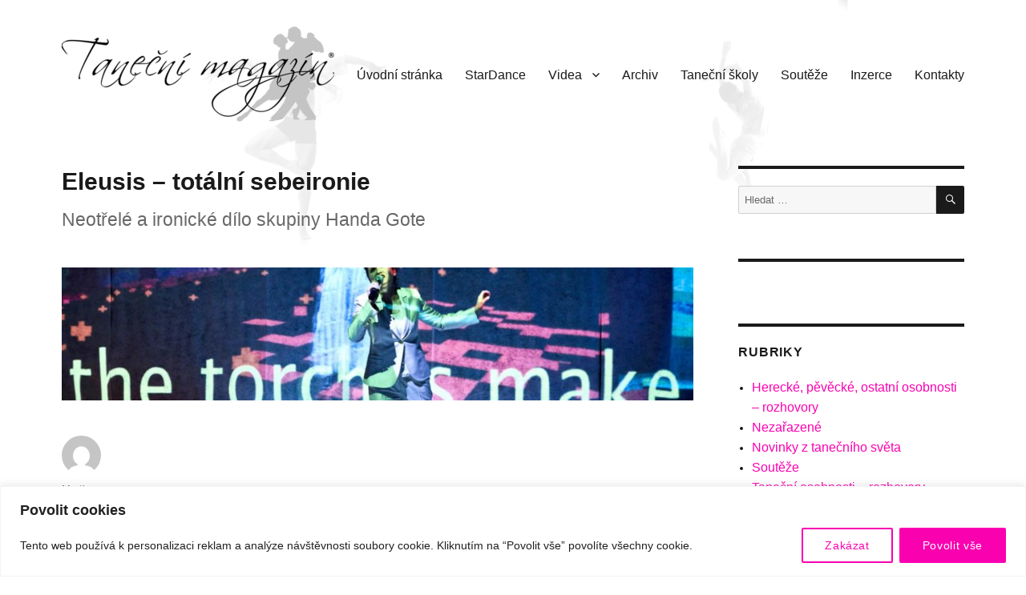

--- FILE ---
content_type: text/html; charset=UTF-8
request_url: https://www.tanecnimagazin.cz/2016/06/28/eleusis-totalni-sebeironie/
body_size: 24751
content:
<!DOCTYPE html>
<html lang="cs" class="no-js">
<head>
	<meta charset="UTF-8">
	<meta name="viewport" content="width=device-width, initial-scale=1">
	<link rel="profile" href="https://gmpg.org/xfn/11">
		<link rel="pingback" href="https://www.tanecnimagazin.cz/xmlrpc.php">
		<script>(function(html){html.className = html.className.replace(/\bno-js\b/,'js')})(document.documentElement);</script>
<title>Eleusis &#8211; totální sebeironie &#8211; Taneční magazín</title>
<meta name='robots' content='max-image-preview:large' />
<link rel='dns-prefetch' href='//ssp.seznam.cz' />
<link rel="alternate" type="application/rss+xml" title="Taneční magazín &raquo; RSS zdroj" href="https://www.tanecnimagazin.cz/feed/" />
<link rel="alternate" type="application/rss+xml" title="Taneční magazín &raquo; RSS komentářů" href="https://www.tanecnimagazin.cz/comments/feed/" />
<link rel="alternate" type="application/rss+xml" title="Taneční magazín &raquo; RSS komentářů pro Eleusis &#8211; totální sebeironie" href="https://www.tanecnimagazin.cz/2016/06/28/eleusis-totalni-sebeironie/feed/" />
<link rel="alternate" title="oEmbed (JSON)" type="application/json+oembed" href="https://www.tanecnimagazin.cz/wp-json/oembed/1.0/embed?url=https%3A%2F%2Fwww.tanecnimagazin.cz%2F2016%2F06%2F28%2Feleusis-totalni-sebeironie%2F" />
<link rel="alternate" title="oEmbed (XML)" type="text/xml+oembed" href="https://www.tanecnimagazin.cz/wp-json/oembed/1.0/embed?url=https%3A%2F%2Fwww.tanecnimagazin.cz%2F2016%2F06%2F28%2Feleusis-totalni-sebeironie%2F&#038;format=xml" />
<style id='wp-img-auto-sizes-contain-inline-css'>
img:is([sizes=auto i],[sizes^="auto," i]){contain-intrinsic-size:3000px 1500px}
/*# sourceURL=wp-img-auto-sizes-contain-inline-css */
</style>
<style id='wp-emoji-styles-inline-css'>

	img.wp-smiley, img.emoji {
		display: inline !important;
		border: none !important;
		box-shadow: none !important;
		height: 1em !important;
		width: 1em !important;
		margin: 0 0.07em !important;
		vertical-align: -0.1em !important;
		background: none !important;
		padding: 0 !important;
	}
/*# sourceURL=wp-emoji-styles-inline-css */
</style>
<style id='wp-block-library-inline-css'>
:root{--wp-block-synced-color:#7a00df;--wp-block-synced-color--rgb:122,0,223;--wp-bound-block-color:var(--wp-block-synced-color);--wp-editor-canvas-background:#ddd;--wp-admin-theme-color:#007cba;--wp-admin-theme-color--rgb:0,124,186;--wp-admin-theme-color-darker-10:#006ba1;--wp-admin-theme-color-darker-10--rgb:0,107,160.5;--wp-admin-theme-color-darker-20:#005a87;--wp-admin-theme-color-darker-20--rgb:0,90,135;--wp-admin-border-width-focus:2px}@media (min-resolution:192dpi){:root{--wp-admin-border-width-focus:1.5px}}.wp-element-button{cursor:pointer}:root .has-very-light-gray-background-color{background-color:#eee}:root .has-very-dark-gray-background-color{background-color:#313131}:root .has-very-light-gray-color{color:#eee}:root .has-very-dark-gray-color{color:#313131}:root .has-vivid-green-cyan-to-vivid-cyan-blue-gradient-background{background:linear-gradient(135deg,#00d084,#0693e3)}:root .has-purple-crush-gradient-background{background:linear-gradient(135deg,#34e2e4,#4721fb 50%,#ab1dfe)}:root .has-hazy-dawn-gradient-background{background:linear-gradient(135deg,#faaca8,#dad0ec)}:root .has-subdued-olive-gradient-background{background:linear-gradient(135deg,#fafae1,#67a671)}:root .has-atomic-cream-gradient-background{background:linear-gradient(135deg,#fdd79a,#004a59)}:root .has-nightshade-gradient-background{background:linear-gradient(135deg,#330968,#31cdcf)}:root .has-midnight-gradient-background{background:linear-gradient(135deg,#020381,#2874fc)}:root{--wp--preset--font-size--normal:16px;--wp--preset--font-size--huge:42px}.has-regular-font-size{font-size:1em}.has-larger-font-size{font-size:2.625em}.has-normal-font-size{font-size:var(--wp--preset--font-size--normal)}.has-huge-font-size{font-size:var(--wp--preset--font-size--huge)}.has-text-align-center{text-align:center}.has-text-align-left{text-align:left}.has-text-align-right{text-align:right}.has-fit-text{white-space:nowrap!important}#end-resizable-editor-section{display:none}.aligncenter{clear:both}.items-justified-left{justify-content:flex-start}.items-justified-center{justify-content:center}.items-justified-right{justify-content:flex-end}.items-justified-space-between{justify-content:space-between}.screen-reader-text{border:0;clip-path:inset(50%);height:1px;margin:-1px;overflow:hidden;padding:0;position:absolute;width:1px;word-wrap:normal!important}.screen-reader-text:focus{background-color:#ddd;clip-path:none;color:#444;display:block;font-size:1em;height:auto;left:5px;line-height:normal;padding:15px 23px 14px;text-decoration:none;top:5px;width:auto;z-index:100000}html :where(.has-border-color){border-style:solid}html :where([style*=border-top-color]){border-top-style:solid}html :where([style*=border-right-color]){border-right-style:solid}html :where([style*=border-bottom-color]){border-bottom-style:solid}html :where([style*=border-left-color]){border-left-style:solid}html :where([style*=border-width]){border-style:solid}html :where([style*=border-top-width]){border-top-style:solid}html :where([style*=border-right-width]){border-right-style:solid}html :where([style*=border-bottom-width]){border-bottom-style:solid}html :where([style*=border-left-width]){border-left-style:solid}html :where(img[class*=wp-image-]){height:auto;max-width:100%}:where(figure){margin:0 0 1em}html :where(.is-position-sticky){--wp-admin--admin-bar--position-offset:var(--wp-admin--admin-bar--height,0px)}@media screen and (max-width:600px){html :where(.is-position-sticky){--wp-admin--admin-bar--position-offset:0px}}

/*# sourceURL=wp-block-library-inline-css */
</style><style id='global-styles-inline-css'>
:root{--wp--preset--aspect-ratio--square: 1;--wp--preset--aspect-ratio--4-3: 4/3;--wp--preset--aspect-ratio--3-4: 3/4;--wp--preset--aspect-ratio--3-2: 3/2;--wp--preset--aspect-ratio--2-3: 2/3;--wp--preset--aspect-ratio--16-9: 16/9;--wp--preset--aspect-ratio--9-16: 9/16;--wp--preset--color--black: #000000;--wp--preset--color--cyan-bluish-gray: #abb8c3;--wp--preset--color--white: #fff;--wp--preset--color--pale-pink: #f78da7;--wp--preset--color--vivid-red: #cf2e2e;--wp--preset--color--luminous-vivid-orange: #ff6900;--wp--preset--color--luminous-vivid-amber: #fcb900;--wp--preset--color--light-green-cyan: #7bdcb5;--wp--preset--color--vivid-green-cyan: #00d084;--wp--preset--color--pale-cyan-blue: #8ed1fc;--wp--preset--color--vivid-cyan-blue: #0693e3;--wp--preset--color--vivid-purple: #9b51e0;--wp--preset--color--dark-gray: #1a1a1a;--wp--preset--color--medium-gray: #686868;--wp--preset--color--light-gray: #e5e5e5;--wp--preset--color--blue-gray: #4d545c;--wp--preset--color--bright-blue: #007acc;--wp--preset--color--light-blue: #9adffd;--wp--preset--color--dark-brown: #402b30;--wp--preset--color--medium-brown: #774e24;--wp--preset--color--dark-red: #640c1f;--wp--preset--color--bright-red: #ff675f;--wp--preset--color--yellow: #ffef8e;--wp--preset--gradient--vivid-cyan-blue-to-vivid-purple: linear-gradient(135deg,rgb(6,147,227) 0%,rgb(155,81,224) 100%);--wp--preset--gradient--light-green-cyan-to-vivid-green-cyan: linear-gradient(135deg,rgb(122,220,180) 0%,rgb(0,208,130) 100%);--wp--preset--gradient--luminous-vivid-amber-to-luminous-vivid-orange: linear-gradient(135deg,rgb(252,185,0) 0%,rgb(255,105,0) 100%);--wp--preset--gradient--luminous-vivid-orange-to-vivid-red: linear-gradient(135deg,rgb(255,105,0) 0%,rgb(207,46,46) 100%);--wp--preset--gradient--very-light-gray-to-cyan-bluish-gray: linear-gradient(135deg,rgb(238,238,238) 0%,rgb(169,184,195) 100%);--wp--preset--gradient--cool-to-warm-spectrum: linear-gradient(135deg,rgb(74,234,220) 0%,rgb(151,120,209) 20%,rgb(207,42,186) 40%,rgb(238,44,130) 60%,rgb(251,105,98) 80%,rgb(254,248,76) 100%);--wp--preset--gradient--blush-light-purple: linear-gradient(135deg,rgb(255,206,236) 0%,rgb(152,150,240) 100%);--wp--preset--gradient--blush-bordeaux: linear-gradient(135deg,rgb(254,205,165) 0%,rgb(254,45,45) 50%,rgb(107,0,62) 100%);--wp--preset--gradient--luminous-dusk: linear-gradient(135deg,rgb(255,203,112) 0%,rgb(199,81,192) 50%,rgb(65,88,208) 100%);--wp--preset--gradient--pale-ocean: linear-gradient(135deg,rgb(255,245,203) 0%,rgb(182,227,212) 50%,rgb(51,167,181) 100%);--wp--preset--gradient--electric-grass: linear-gradient(135deg,rgb(202,248,128) 0%,rgb(113,206,126) 100%);--wp--preset--gradient--midnight: linear-gradient(135deg,rgb(2,3,129) 0%,rgb(40,116,252) 100%);--wp--preset--font-size--small: 13px;--wp--preset--font-size--medium: 20px;--wp--preset--font-size--large: 36px;--wp--preset--font-size--x-large: 42px;--wp--preset--spacing--20: 0.44rem;--wp--preset--spacing--30: 0.67rem;--wp--preset--spacing--40: 1rem;--wp--preset--spacing--50: 1.5rem;--wp--preset--spacing--60: 2.25rem;--wp--preset--spacing--70: 3.38rem;--wp--preset--spacing--80: 5.06rem;--wp--preset--shadow--natural: 6px 6px 9px rgba(0, 0, 0, 0.2);--wp--preset--shadow--deep: 12px 12px 50px rgba(0, 0, 0, 0.4);--wp--preset--shadow--sharp: 6px 6px 0px rgba(0, 0, 0, 0.2);--wp--preset--shadow--outlined: 6px 6px 0px -3px rgb(255, 255, 255), 6px 6px rgb(0, 0, 0);--wp--preset--shadow--crisp: 6px 6px 0px rgb(0, 0, 0);}:where(.is-layout-flex){gap: 0.5em;}:where(.is-layout-grid){gap: 0.5em;}body .is-layout-flex{display: flex;}.is-layout-flex{flex-wrap: wrap;align-items: center;}.is-layout-flex > :is(*, div){margin: 0;}body .is-layout-grid{display: grid;}.is-layout-grid > :is(*, div){margin: 0;}:where(.wp-block-columns.is-layout-flex){gap: 2em;}:where(.wp-block-columns.is-layout-grid){gap: 2em;}:where(.wp-block-post-template.is-layout-flex){gap: 1.25em;}:where(.wp-block-post-template.is-layout-grid){gap: 1.25em;}.has-black-color{color: var(--wp--preset--color--black) !important;}.has-cyan-bluish-gray-color{color: var(--wp--preset--color--cyan-bluish-gray) !important;}.has-white-color{color: var(--wp--preset--color--white) !important;}.has-pale-pink-color{color: var(--wp--preset--color--pale-pink) !important;}.has-vivid-red-color{color: var(--wp--preset--color--vivid-red) !important;}.has-luminous-vivid-orange-color{color: var(--wp--preset--color--luminous-vivid-orange) !important;}.has-luminous-vivid-amber-color{color: var(--wp--preset--color--luminous-vivid-amber) !important;}.has-light-green-cyan-color{color: var(--wp--preset--color--light-green-cyan) !important;}.has-vivid-green-cyan-color{color: var(--wp--preset--color--vivid-green-cyan) !important;}.has-pale-cyan-blue-color{color: var(--wp--preset--color--pale-cyan-blue) !important;}.has-vivid-cyan-blue-color{color: var(--wp--preset--color--vivid-cyan-blue) !important;}.has-vivid-purple-color{color: var(--wp--preset--color--vivid-purple) !important;}.has-black-background-color{background-color: var(--wp--preset--color--black) !important;}.has-cyan-bluish-gray-background-color{background-color: var(--wp--preset--color--cyan-bluish-gray) !important;}.has-white-background-color{background-color: var(--wp--preset--color--white) !important;}.has-pale-pink-background-color{background-color: var(--wp--preset--color--pale-pink) !important;}.has-vivid-red-background-color{background-color: var(--wp--preset--color--vivid-red) !important;}.has-luminous-vivid-orange-background-color{background-color: var(--wp--preset--color--luminous-vivid-orange) !important;}.has-luminous-vivid-amber-background-color{background-color: var(--wp--preset--color--luminous-vivid-amber) !important;}.has-light-green-cyan-background-color{background-color: var(--wp--preset--color--light-green-cyan) !important;}.has-vivid-green-cyan-background-color{background-color: var(--wp--preset--color--vivid-green-cyan) !important;}.has-pale-cyan-blue-background-color{background-color: var(--wp--preset--color--pale-cyan-blue) !important;}.has-vivid-cyan-blue-background-color{background-color: var(--wp--preset--color--vivid-cyan-blue) !important;}.has-vivid-purple-background-color{background-color: var(--wp--preset--color--vivid-purple) !important;}.has-black-border-color{border-color: var(--wp--preset--color--black) !important;}.has-cyan-bluish-gray-border-color{border-color: var(--wp--preset--color--cyan-bluish-gray) !important;}.has-white-border-color{border-color: var(--wp--preset--color--white) !important;}.has-pale-pink-border-color{border-color: var(--wp--preset--color--pale-pink) !important;}.has-vivid-red-border-color{border-color: var(--wp--preset--color--vivid-red) !important;}.has-luminous-vivid-orange-border-color{border-color: var(--wp--preset--color--luminous-vivid-orange) !important;}.has-luminous-vivid-amber-border-color{border-color: var(--wp--preset--color--luminous-vivid-amber) !important;}.has-light-green-cyan-border-color{border-color: var(--wp--preset--color--light-green-cyan) !important;}.has-vivid-green-cyan-border-color{border-color: var(--wp--preset--color--vivid-green-cyan) !important;}.has-pale-cyan-blue-border-color{border-color: var(--wp--preset--color--pale-cyan-blue) !important;}.has-vivid-cyan-blue-border-color{border-color: var(--wp--preset--color--vivid-cyan-blue) !important;}.has-vivid-purple-border-color{border-color: var(--wp--preset--color--vivid-purple) !important;}.has-vivid-cyan-blue-to-vivid-purple-gradient-background{background: var(--wp--preset--gradient--vivid-cyan-blue-to-vivid-purple) !important;}.has-light-green-cyan-to-vivid-green-cyan-gradient-background{background: var(--wp--preset--gradient--light-green-cyan-to-vivid-green-cyan) !important;}.has-luminous-vivid-amber-to-luminous-vivid-orange-gradient-background{background: var(--wp--preset--gradient--luminous-vivid-amber-to-luminous-vivid-orange) !important;}.has-luminous-vivid-orange-to-vivid-red-gradient-background{background: var(--wp--preset--gradient--luminous-vivid-orange-to-vivid-red) !important;}.has-very-light-gray-to-cyan-bluish-gray-gradient-background{background: var(--wp--preset--gradient--very-light-gray-to-cyan-bluish-gray) !important;}.has-cool-to-warm-spectrum-gradient-background{background: var(--wp--preset--gradient--cool-to-warm-spectrum) !important;}.has-blush-light-purple-gradient-background{background: var(--wp--preset--gradient--blush-light-purple) !important;}.has-blush-bordeaux-gradient-background{background: var(--wp--preset--gradient--blush-bordeaux) !important;}.has-luminous-dusk-gradient-background{background: var(--wp--preset--gradient--luminous-dusk) !important;}.has-pale-ocean-gradient-background{background: var(--wp--preset--gradient--pale-ocean) !important;}.has-electric-grass-gradient-background{background: var(--wp--preset--gradient--electric-grass) !important;}.has-midnight-gradient-background{background: var(--wp--preset--gradient--midnight) !important;}.has-small-font-size{font-size: var(--wp--preset--font-size--small) !important;}.has-medium-font-size{font-size: var(--wp--preset--font-size--medium) !important;}.has-large-font-size{font-size: var(--wp--preset--font-size--large) !important;}.has-x-large-font-size{font-size: var(--wp--preset--font-size--x-large) !important;}
/*# sourceURL=global-styles-inline-css */
</style>

<style id='classic-theme-styles-inline-css'>
/*! This file is auto-generated */
.wp-block-button__link{color:#fff;background-color:#32373c;border-radius:9999px;box-shadow:none;text-decoration:none;padding:calc(.667em + 2px) calc(1.333em + 2px);font-size:1.125em}.wp-block-file__button{background:#32373c;color:#fff;text-decoration:none}
/*# sourceURL=/wp-includes/css/classic-themes.min.css */
</style>
<link rel='stylesheet' id='advpsStyleSheet-css' href='https://www.tanecnimagazin.cz/wp-content/plugins/advanced-post-slider/advps-style.css?ver=fc97f3d489c0b46e1ee96faf13260f06' media='all' />
<link rel='stylesheet' id='responsive-lightbox-swipebox-css' href='https://www.tanecnimagazin.cz/wp-content/plugins/responsive-lightbox/assets/swipebox/swipebox.min.css?ver=1.5.2' media='all' />
<link rel='stylesheet' id='seznam-ads-style-css' href='https://www.tanecnimagazin.cz/wp-content/plugins/seznam-ads/assets/css/public.min.css?ver=2.4' media='all' />
<link rel='stylesheet' id='parent-styles-css' href='https://www.tanecnimagazin.cz/wp-content/themes/twentysixteen/style.css?ver=fc97f3d489c0b46e1ee96faf13260f06' media='all' />
<link rel='stylesheet' id='twentysixteen-fonts-css' href='https://www.tanecnimagazin.cz/wp-content/themes/twentysixteen/fonts/merriweather-plus-inconsolata.css?ver=20230328' media='all' />
<link rel='stylesheet' id='genericons-css' href='https://www.tanecnimagazin.cz/wp-content/themes/twentysixteen/genericons/genericons.css?ver=20201208' media='all' />
<link rel='stylesheet' id='twentysixteen-style-css' href='https://www.tanecnimagazin.cz/wp-content/themes/tm/style.css?ver=20250715' media='all' />
<style id='twentysixteen-style-inline-css'>

		/* Custom Page Background Color */
		.site {
			background-color: ;
		}

		mark,
		ins,
		button,
		button[disabled]:hover,
		button[disabled]:focus,
		input[type="button"],
		input[type="button"][disabled]:hover,
		input[type="button"][disabled]:focus,
		input[type="reset"],
		input[type="reset"][disabled]:hover,
		input[type="reset"][disabled]:focus,
		input[type="submit"],
		input[type="submit"][disabled]:hover,
		input[type="submit"][disabled]:focus,
		.menu-toggle.toggled-on,
		.menu-toggle.toggled-on:hover,
		.menu-toggle.toggled-on:focus,
		.pagination .prev,
		.pagination .next,
		.pagination .prev:hover,
		.pagination .prev:focus,
		.pagination .next:hover,
		.pagination .next:focus,
		.pagination .nav-links:before,
		.pagination .nav-links:after,
		.widget_calendar tbody a,
		.widget_calendar tbody a:hover,
		.widget_calendar tbody a:focus,
		.page-links a,
		.page-links a:hover,
		.page-links a:focus {
			color: ;
		}

		@media screen and (min-width: 56.875em) {
			.main-navigation ul ul li {
				background-color: ;
			}

			.main-navigation ul ul:after {
				border-top-color: ;
				border-bottom-color: ;
			}
		}
	

		/* Custom Link Color */
		.menu-toggle:hover,
		.menu-toggle:focus,
		a,
		.main-navigation a:hover,
		.main-navigation a:focus,
		.dropdown-toggle:hover,
		.dropdown-toggle:focus,
		.social-navigation a:hover:before,
		.social-navigation a:focus:before,
		.post-navigation a:hover .post-title,
		.post-navigation a:focus .post-title,
		.tagcloud a:hover,
		.tagcloud a:focus,
		.site-branding .site-title a:hover,
		.site-branding .site-title a:focus,
		.entry-title a:hover,
		.entry-title a:focus,
		.entry-footer a:hover,
		.entry-footer a:focus,
		.comment-metadata a:hover,
		.comment-metadata a:focus,
		.pingback .comment-edit-link:hover,
		.pingback .comment-edit-link:focus,
		.comment-reply-link,
		.comment-reply-link:hover,
		.comment-reply-link:focus,
		.required,
		.site-info a:hover,
		.site-info a:focus {
			color: #fa01b0;
		}

		mark,
		ins,
		button:hover,
		button:focus,
		input[type="button"]:hover,
		input[type="button"]:focus,
		input[type="reset"]:hover,
		input[type="reset"]:focus,
		input[type="submit"]:hover,
		input[type="submit"]:focus,
		.pagination .prev:hover,
		.pagination .prev:focus,
		.pagination .next:hover,
		.pagination .next:focus,
		.widget_calendar tbody a,
		.page-links a:hover,
		.page-links a:focus {
			background-color: #fa01b0;
		}

		input[type="date"]:focus,
		input[type="time"]:focus,
		input[type="datetime-local"]:focus,
		input[type="week"]:focus,
		input[type="month"]:focus,
		input[type="text"]:focus,
		input[type="email"]:focus,
		input[type="url"]:focus,
		input[type="password"]:focus,
		input[type="search"]:focus,
		input[type="tel"]:focus,
		input[type="number"]:focus,
		textarea:focus,
		.tagcloud a:hover,
		.tagcloud a:focus,
		.menu-toggle:hover,
		.menu-toggle:focus {
			border-color: #fa01b0;
		}

		@media screen and (min-width: 56.875em) {
			.main-navigation li:hover > a,
			.main-navigation li.focus > a {
				color: #fa01b0;
			}
		}
	
/*# sourceURL=twentysixteen-style-inline-css */
</style>
<link rel='stylesheet' id='twentysixteen-block-style-css' href='https://www.tanecnimagazin.cz/wp-content/themes/twentysixteen/css/blocks.css?ver=20240817' media='all' />
<script id="cookie-law-info-js-extra">
var _ckyConfig = {"_ipData":[],"_assetsURL":"https://www.tanecnimagazin.cz/wp-content/plugins/cookie-law-info/lite/frontend/images/","_publicURL":"https://www.tanecnimagazin.cz","_expiry":"365","_categories":[{"name":"Necessary","slug":"necessary","isNecessary":true,"ccpaDoNotSell":true,"cookies":[],"active":true,"defaultConsent":{"gdpr":true,"ccpa":true}},{"name":"Functional","slug":"functional","isNecessary":false,"ccpaDoNotSell":true,"cookies":[],"active":true,"defaultConsent":{"gdpr":false,"ccpa":false}},{"name":"Analytics","slug":"analytics","isNecessary":false,"ccpaDoNotSell":true,"cookies":[],"active":true,"defaultConsent":{"gdpr":false,"ccpa":false}},{"name":"Performance","slug":"performance","isNecessary":false,"ccpaDoNotSell":true,"cookies":[],"active":true,"defaultConsent":{"gdpr":false,"ccpa":false}},{"name":"Advertisement","slug":"advertisement","isNecessary":false,"ccpaDoNotSell":true,"cookies":[],"active":true,"defaultConsent":{"gdpr":false,"ccpa":false}}],"_activeLaw":"gdpr","_rootDomain":"","_block":"1","_showBanner":"1","_bannerConfig":{"settings":{"type":"classic","preferenceCenterType":"pushdown","position":"bottom","applicableLaw":"gdpr"},"behaviours":{"reloadBannerOnAccept":false,"loadAnalyticsByDefault":false,"animations":{"onLoad":"animate","onHide":"sticky"}},"config":{"revisitConsent":{"status":false,"tag":"revisit-consent","position":"bottom-left","meta":{"url":"#"},"styles":{"background-color":"#0056A7"},"elements":{"title":{"type":"text","tag":"revisit-consent-title","status":true,"styles":{"color":"#0056a7"}}}},"preferenceCenter":{"toggle":{"status":true,"tag":"detail-category-toggle","type":"toggle","states":{"active":{"styles":{"background-color":"#1863DC"}},"inactive":{"styles":{"background-color":"#D0D5D2"}}}}},"categoryPreview":{"status":false,"toggle":{"status":true,"tag":"detail-category-preview-toggle","type":"toggle","states":{"active":{"styles":{"background-color":"#1863DC"}},"inactive":{"styles":{"background-color":"#D0D5D2"}}}}},"videoPlaceholder":{"status":true,"styles":{"background-color":"#000000","border-color":"#000000","color":"#ffffff"}},"readMore":{"status":false,"tag":"readmore-button","type":"link","meta":{"noFollow":true,"newTab":true},"styles":{"color":"#fa01b0","background-color":"transparent","border-color":"transparent"}},"showMore":{"status":true,"tag":"show-desc-button","type":"button","styles":{"color":"#1863DC"}},"showLess":{"status":true,"tag":"hide-desc-button","type":"button","styles":{"color":"#1863DC"}},"alwaysActive":{"status":true,"tag":"always-active","styles":{"color":"#008000"}},"manualLinks":{"status":true,"tag":"manual-links","type":"link","styles":{"color":"#1863DC"}},"auditTable":{"status":false},"optOption":{"status":true,"toggle":{"status":true,"tag":"optout-option-toggle","type":"toggle","states":{"active":{"styles":{"background-color":"#1863dc"}},"inactive":{"styles":{"background-color":"#FFFFFF"}}}}}}},"_version":"3.3.7","_logConsent":"1","_tags":[{"tag":"accept-button","styles":{"color":"#FFFFFF","background-color":"#fa01b0","border-color":"#fa01b0"}},{"tag":"reject-button","styles":{"color":"#fa01b0","background-color":"transparent","border-color":"#fa01b0"}},{"tag":"settings-button","styles":{"color":"#fa01b0","background-color":"transparent","border-color":"#fa01b0"}},{"tag":"readmore-button","styles":{"color":"#fa01b0","background-color":"transparent","border-color":"transparent"}},{"tag":"donotsell-button","styles":{"color":"#1863DC","background-color":"transparent","border-color":"transparent"}},{"tag":"show-desc-button","styles":{"color":"#1863DC"}},{"tag":"hide-desc-button","styles":{"color":"#1863DC"}},{"tag":"cky-always-active","styles":[]},{"tag":"cky-link","styles":[]},{"tag":"accept-button","styles":{"color":"#FFFFFF","background-color":"#fa01b0","border-color":"#fa01b0"}},{"tag":"revisit-consent","styles":{"background-color":"#0056A7"}}],"_shortCodes":[{"key":"cky_readmore","content":"\u003Ca href=\"#\" class=\"cky-policy\" aria-label=\"Cookie Policy\" target=\"_blank\" rel=\"noopener\" data-cky-tag=\"readmore-button\"\u003ECookie Policy\u003C/a\u003E","tag":"readmore-button","status":false,"attributes":{"rel":"nofollow","target":"_blank"}},{"key":"cky_show_desc","content":"\u003Cbutton class=\"cky-show-desc-btn\" data-cky-tag=\"show-desc-button\" aria-label=\"Show more\"\u003EShow more\u003C/button\u003E","tag":"show-desc-button","status":true,"attributes":[]},{"key":"cky_hide_desc","content":"\u003Cbutton class=\"cky-show-desc-btn\" data-cky-tag=\"hide-desc-button\" aria-label=\"Show less\"\u003EShow less\u003C/button\u003E","tag":"hide-desc-button","status":true,"attributes":[]},{"key":"cky_optout_show_desc","content":"[cky_optout_show_desc]","tag":"optout-show-desc-button","status":true,"attributes":[]},{"key":"cky_optout_hide_desc","content":"[cky_optout_hide_desc]","tag":"optout-hide-desc-button","status":true,"attributes":[]},{"key":"cky_category_toggle_label","content":"[cky_{{status}}_category_label] [cky_preference_{{category_slug}}_title]","tag":"","status":true,"attributes":[]},{"key":"cky_enable_category_label","content":"Enable","tag":"","status":true,"attributes":[]},{"key":"cky_disable_category_label","content":"Disable","tag":"","status":true,"attributes":[]},{"key":"cky_video_placeholder","content":"\u003Cdiv class=\"video-placeholder-normal\" data-cky-tag=\"video-placeholder\" id=\"[UNIQUEID]\"\u003E\u003Cp class=\"video-placeholder-text-normal\" data-cky-tag=\"placeholder-title\"\u003EPlease accept cookies to access this content\u003C/p\u003E\u003C/div\u003E","tag":"","status":true,"attributes":[]},{"key":"cky_enable_optout_label","content":"Enable","tag":"","status":true,"attributes":[]},{"key":"cky_disable_optout_label","content":"Disable","tag":"","status":true,"attributes":[]},{"key":"cky_optout_toggle_label","content":"[cky_{{status}}_optout_label] [cky_optout_option_title]","tag":"","status":true,"attributes":[]},{"key":"cky_optout_option_title","content":"Do Not Sell or Share My Personal Information","tag":"","status":true,"attributes":[]},{"key":"cky_optout_close_label","content":"Close","tag":"","status":true,"attributes":[]},{"key":"cky_preference_close_label","content":"Close","tag":"","status":true,"attributes":[]}],"_rtl":"","_language":"en","_providersToBlock":[]};
var _ckyStyles = {"css":".cky-hide{display: none;}.cky-btn-revisit-wrapper{display: flex; align-items: center; justify-content: center; background: #0056a7; width: 45px; height: 45px; border-radius: 50%; position: fixed; z-index: 999999; cursor: pointer;}.cky-revisit-bottom-left{bottom: 15px; left: 15px;}.cky-revisit-bottom-right{bottom: 15px; right: 15px;}.cky-btn-revisit-wrapper .cky-btn-revisit{display: flex; align-items: center; justify-content: center; background: none; border: none; cursor: pointer; position: relative; margin: 0; padding: 0;}.cky-btn-revisit-wrapper .cky-btn-revisit img{max-width: fit-content; margin: 0; height: 30px; width: 30px;}.cky-revisit-bottom-left:hover::before{content: attr(data-tooltip); position: absolute; background: #4E4B66; color: #ffffff; left: calc(100% + 7px); font-size: 12px; line-height: 16px; width: max-content; padding: 4px 8px; border-radius: 4px;}.cky-revisit-bottom-left:hover::after{position: absolute; content: \"\"; border: 5px solid transparent; left: calc(100% + 2px); border-left-width: 0; border-right-color: #4E4B66;}.cky-revisit-bottom-right:hover::before{content: attr(data-tooltip); position: absolute; background: #4E4B66; color: #ffffff; right: calc(100% + 7px); font-size: 12px; line-height: 16px; width: max-content; padding: 4px 8px; border-radius: 4px;}.cky-revisit-bottom-right:hover::after{position: absolute; content: \"\"; border: 5px solid transparent; right: calc(100% + 2px); border-right-width: 0; border-left-color: #4E4B66;}.cky-revisit-hide{display: none;}.cky-consent-container{position: fixed; width: 100%; box-sizing: border-box; z-index: 9999999;}.cky-classic-bottom{bottom: 0; left: 0;}.cky-classic-top{top: 0; left: 0;}.cky-consent-container .cky-consent-bar{background: #ffffff; border: 1px solid; padding: 16.5px 24px; box-shadow: 0 -1px 10px 0 #acabab4d;}.cky-consent-bar .cky-banner-btn-close{position: absolute; right: 9px; top: 5px; background: none; border: none; cursor: pointer; padding: 0; margin: 0; height: auto; width: auto; min-height: 0; line-height: 0; text-shadow: none; box-shadow: none;}.cky-consent-bar .cky-banner-btn-close img{width: 9px; height: 9px; margin: 0;}.cky-custom-brand-logo-wrapper .cky-custom-brand-logo{width: 100px; height: auto; margin: 0 0 10px 0;}.cky-notice .cky-title{color: #212121; font-weight: 700; font-size: 18px; line-height: 24px; margin: 0 0 10px 0;}.cky-notice-group{display: flex; justify-content: space-between; align-items: center;}.cky-notice-des *{font-size: 14px;}.cky-notice-des{color: #212121; font-size: 14px; line-height: 24px; font-weight: 400;}.cky-notice-des img{height: 25px; width: 25px;}.cky-consent-bar .cky-notice-des p{color: inherit; margin-top: 0; overflow-wrap: break-word;}.cky-notice-des p:last-child{margin-bottom: 0;}.cky-notice-des a.cky-policy,.cky-notice-des button.cky-policy{font-size: 14px; color: #1863dc; white-space: nowrap; cursor: pointer; background: transparent; border: 1px solid; text-decoration: underline;}.cky-notice-des button.cky-policy{padding: 0;}.cky-notice-des a.cky-policy:focus-visible,.cky-consent-bar .cky-banner-btn-close:focus-visible,.cky-notice-des button.cky-policy:focus-visible,.cky-category-direct-switch input[type=\"checkbox\"]:focus-visible,.cky-preference-content-wrapper .cky-show-desc-btn:focus-visible,.cky-accordion-header .cky-accordion-btn:focus-visible,.cky-switch input[type=\"checkbox\"]:focus-visible,.cky-footer-wrapper a:focus-visible,.cky-btn:focus-visible{outline: 2px solid #1863dc; outline-offset: 2px;}.cky-btn:focus:not(:focus-visible),.cky-accordion-header .cky-accordion-btn:focus:not(:focus-visible),.cky-preference-content-wrapper .cky-show-desc-btn:focus:not(:focus-visible),.cky-btn-revisit-wrapper .cky-btn-revisit:focus:not(:focus-visible),.cky-preference-header .cky-btn-close:focus:not(:focus-visible),.cky-banner-btn-close:focus:not(:focus-visible){outline: 0;}button.cky-show-desc-btn:not(:hover):not(:active){color: #1863dc; background: transparent;}button.cky-accordion-btn:not(:hover):not(:active),button.cky-banner-btn-close:not(:hover):not(:active),button.cky-btn-close:not(:hover):not(:active),button.cky-btn-revisit:not(:hover):not(:active){background: transparent;}.cky-consent-bar button:hover,.cky-modal.cky-modal-open button:hover,.cky-consent-bar button:focus,.cky-modal.cky-modal-open button:focus{text-decoration: none;}.cky-notice-btn-wrapper{display: flex; justify-content: center; align-items: center; margin-left: 15px;}.cky-notice-btn-wrapper .cky-btn{text-shadow: none; box-shadow: none;}.cky-btn{font-size: 14px; font-family: inherit; line-height: 24px; padding: 8px 27px; font-weight: 500; margin: 0 8px 0 0; border-radius: 2px; white-space: nowrap; cursor: pointer; text-align: center; text-transform: none; min-height: 0;}.cky-btn:hover{opacity: 0.8;}.cky-btn-customize{color: #1863dc; background: transparent; border: 2px solid; border-color: #1863dc; padding: 8px 28px 8px 14px; position: relative;}.cky-btn-reject{color: #1863dc; background: transparent; border: 2px solid #1863dc;}.cky-btn-accept{background: #1863dc; color: #ffffff; border: 2px solid #1863dc;}.cky-consent-bar .cky-btn-customize::after{position: absolute; content: \"\"; display: inline-block; top: 18px; right: 12px; border-left: 5px solid transparent; border-right: 5px solid transparent; border-top: 6px solid; border-top-color: inherit;}.cky-consent-container.cky-consent-bar-expand .cky-btn-customize::after{transform: rotate(-180deg);}.cky-btn:last-child{margin-right: 0;}@media (max-width: 768px){.cky-notice-group{display: block;}.cky-notice-btn-wrapper{margin: 0;}.cky-notice-btn-wrapper{flex-wrap: wrap;}.cky-notice-btn-wrapper .cky-btn{flex: auto; max-width: 100%; margin-top: 10px; white-space: unset;}}@media (max-width: 576px){.cky-btn-accept{order: 1; width: 100%;}.cky-btn-customize{order: 2;}.cky-btn-reject{order: 3; margin-right: 0;}.cky-consent-container.cky-consent-bar-expand .cky-consent-bar{display: none;}.cky-consent-container .cky-consent-bar{padding: 16.5px 0;}.cky-custom-brand-logo-wrapper .cky-custom-brand-logo, .cky-notice .cky-title, .cky-notice-des, .cky-notice-btn-wrapper, .cky-category-direct-preview-wrapper{padding: 0 24px;}.cky-notice-des{max-height: 40vh; overflow-y: scroll;}}@media (max-width: 352px){.cky-notice .cky-title{font-size: 16px;}.cky-notice-des *{font-size: 12px;}.cky-notice-des, .cky-btn, .cky-notice-des a.cky-policy{font-size: 12px;}}.cky-preference-wrapper{display: none;}.cky-consent-container.cky-classic-bottom.cky-consent-bar-expand{animation: cky-classic-expand 1s;}.cky-consent-container.cky-classic-bottom.cky-consent-bar-expand .cky-preference-wrapper{display: block;}@keyframes cky-classic-expand{0%{transform: translateY(50%);}100%{transform: translateY(0%);}}.cky-consent-container.cky-classic-top .cky-preference-wrapper{animation: cky-classic-top-expand 1s;}.cky-consent-container.cky-classic-top.cky-consent-bar-expand .cky-preference-wrapper{display: block;}@keyframes cky-classic-top-expand{0%{opacity: 0; transform: translateY(-50%);}50%{opacity: 0;}100%{opacity: 1; transform: translateY(0%);}}.cky-preference{padding: 0 24px; color: #212121; overflow-y: scroll; max-height: 48vh;}.cky-preference-center,.cky-preference,.cky-preference-header,.cky-footer-wrapper{background-color: inherit;}.cky-preference-center,.cky-preference,.cky-preference-body-wrapper,.cky-accordion-wrapper{color: inherit;}.cky-preference-header .cky-btn-close{cursor: pointer; vertical-align: middle; padding: 0; margin: 0; display: none; background: none; border: none; height: auto; width: auto; min-height: 0; line-height: 0; box-shadow: none; text-shadow: none;}.cky-preference-header .cky-btn-close img{margin: 0; height: 10px; width: 10px;}.cky-preference-header{margin: 16px 0 0 0; display: flex; align-items: center; justify-content: space-between;}.cky-preference-header .cky-preference-title{font-size: 18px; font-weight: 700; line-height: 24px;}.cky-preference-content-wrapper *{font-size: 14px;}.cky-preference-content-wrapper{font-size: 14px; line-height: 24px; font-weight: 400; padding: 12px 0; border-bottom: 1px solid;}.cky-preference-content-wrapper img{height: 25px; width: 25px;}.cky-preference-content-wrapper .cky-show-desc-btn{font-size: 14px; font-family: inherit; color: #1863dc; text-decoration: none; line-height: 24px; padding: 0; margin: 0; white-space: nowrap; cursor: pointer; background: transparent; border-color: transparent; text-transform: none; min-height: 0; text-shadow: none; box-shadow: none;}.cky-preference-body-wrapper .cky-preference-content-wrapper p{color: inherit; margin-top: 0;}.cky-accordion-wrapper{margin-bottom: 10px;}.cky-accordion{border-bottom: 1px solid;}.cky-accordion:last-child{border-bottom: none;}.cky-accordion .cky-accordion-item{display: flex; margin-top: 10px;}.cky-accordion .cky-accordion-body{display: none;}.cky-accordion.cky-accordion-active .cky-accordion-body{display: block; padding: 0 22px; margin-bottom: 16px;}.cky-accordion-header-wrapper{cursor: pointer; width: 100%;}.cky-accordion-item .cky-accordion-header{display: flex; justify-content: space-between; align-items: center;}.cky-accordion-header .cky-accordion-btn{font-size: 16px; font-family: inherit; color: #212121; line-height: 24px; background: none; border: none; font-weight: 700; padding: 0; margin: 0; cursor: pointer; text-transform: none; min-height: 0; text-shadow: none; box-shadow: none;}.cky-accordion-header .cky-always-active{color: #008000; font-weight: 600; line-height: 24px; font-size: 14px;}.cky-accordion-header-des *{font-size: 14px;}.cky-accordion-header-des{color: #212121; font-size: 14px; line-height: 24px; margin: 10px 0 16px 0;}.cky-accordion-header-wrapper .cky-accordion-header-des p{color: inherit; margin-top: 0;}.cky-accordion-chevron{margin-right: 22px; position: relative; cursor: pointer;}.cky-accordion-chevron-hide{display: none;}.cky-accordion .cky-accordion-chevron i::before{content: \"\"; position: absolute; border-right: 1.4px solid; border-bottom: 1.4px solid; border-color: inherit; height: 6px; width: 6px; -webkit-transform: rotate(-45deg); -moz-transform: rotate(-45deg); -ms-transform: rotate(-45deg); -o-transform: rotate(-45deg); transform: rotate(-45deg); transition: all 0.2s ease-in-out; top: 8px;}.cky-accordion.cky-accordion-active .cky-accordion-chevron i::before{-webkit-transform: rotate(45deg); -moz-transform: rotate(45deg); -ms-transform: rotate(45deg); -o-transform: rotate(45deg); transform: rotate(45deg);}.cky-audit-table{background: #f4f4f4; border-radius: 6px;}.cky-audit-table .cky-empty-cookies-text{color: inherit; font-size: 12px; line-height: 24px; margin: 0; padding: 10px;}.cky-audit-table .cky-cookie-des-table{font-size: 12px; line-height: 24px; font-weight: normal; padding: 15px 10px; border-bottom: 1px solid; border-bottom-color: inherit; margin: 0;}.cky-audit-table .cky-cookie-des-table:last-child{border-bottom: none;}.cky-audit-table .cky-cookie-des-table li{list-style-type: none; display: flex; padding: 3px 0;}.cky-audit-table .cky-cookie-des-table li:first-child{padding-top: 0;}.cky-cookie-des-table li div:first-child{width: 100px; font-weight: 600; word-break: break-word; word-wrap: break-word;}.cky-cookie-des-table li div:last-child{flex: 1; word-break: break-word; word-wrap: break-word; margin-left: 8px;}.cky-cookie-des-table li div:last-child p{color: inherit; margin-top: 0;}.cky-cookie-des-table li div:last-child p:last-child{margin-bottom: 0;}.cky-prefrence-btn-wrapper{display: flex; align-items: center; justify-content: flex-end; padding: 18px 24px; border-top: 1px solid;}.cky-prefrence-btn-wrapper .cky-btn{text-shadow: none; box-shadow: none;}.cky-category-direct-preview-btn-wrapper .cky-btn-preferences{text-shadow: none; box-shadow: none;}.cky-prefrence-btn-wrapper .cky-btn-accept,.cky-prefrence-btn-wrapper .cky-btn-reject{display: none;}.cky-btn-preferences{color: #1863dc; background: transparent; border: 2px solid #1863dc;}.cky-footer-wrapper{position: relative;}.cky-footer-shadow{display: block; width: 100%; height: 40px; background: linear-gradient(180deg, rgba(255, 255, 255, 0) 0%, #ffffff 100%); position: absolute; bottom: 100%;}.cky-preference-center,.cky-preference,.cky-preference-body-wrapper,.cky-preference-content-wrapper,.cky-accordion-wrapper,.cky-accordion,.cky-footer-wrapper,.cky-prefrence-btn-wrapper{border-color: inherit;}@media (max-width: 768px){.cky-preference{max-height: 35vh;}}@media (max-width: 576px){.cky-consent-bar-hide{display: none;}.cky-preference{max-height: 100vh; padding: 0;}.cky-preference-body-wrapper{padding: 60px 24px 200px;}.cky-preference-body-wrapper-reject-hide{padding: 60px 24px 165px;}.cky-preference-header{position: fixed; width: 100%; box-sizing: border-box; z-index: 999999999; margin: 0; padding: 16px 24px; border-bottom: 1px solid #f4f4f4;}.cky-preference-header .cky-btn-close{display: block;}.cky-prefrence-btn-wrapper{display: block;}.cky-accordion.cky-accordion-active .cky-accordion-body{padding-right: 0;}.cky-prefrence-btn-wrapper .cky-btn{width: 100%; margin-top: 10px; margin-right: 0;}.cky-prefrence-btn-wrapper .cky-btn:first-child{margin-top: 0;}.cky-accordion:last-child{padding-bottom: 20px;}.cky-prefrence-btn-wrapper .cky-btn-accept, .cky-prefrence-btn-wrapper .cky-btn-reject{display: block;}.cky-footer-wrapper{position: fixed; bottom: 0; width: 100%;}}@media (max-width: 425px){.cky-accordion-chevron{margin-right: 15px;}.cky-accordion.cky-accordion-active .cky-accordion-body{padding: 0 15px;}}@media (max-width: 352px){.cky-preference-header .cky-preference-title{font-size: 16px;}.cky-preference-content-wrapper *, .cky-accordion-header-des *{font-size: 12px;}.cky-accordion-header-des, .cky-preference-content-wrapper, .cky-preference-content-wrapper .cky-show-desc-btn{font-size: 12px;}.cky-accordion-header .cky-accordion-btn{font-size: 14px;}}.cky-category-direct-preview-wrapper{display: flex; flex-wrap: wrap; align-items: center; justify-content: space-between; margin-top: 16px;}.cky-category-direct-preview{display: flex; flex-wrap: wrap; align-items: center; font-size: 14px; font-weight: 600; line-height: 24px; color: #212121;}.cky-category-direct-preview-section{width: 100%; display: flex; justify-content: space-between; flex-wrap: wrap;}.cky-category-direct-item{display: flex; margin: 0 30px 10px 0; cursor: pointer;}.cky-category-direct-item label{font-size: 14px; font-weight: 600; margin-right: 10px; cursor: pointer; word-break: break-word;}.cky-category-direct-switch input[type=\"checkbox\"]{display: inline-block; position: relative; width: 33px; height: 18px; margin: 0; background: #d0d5d2; -webkit-appearance: none; border-radius: 50px; border: none; cursor: pointer; vertical-align: middle; outline: 0; top: 0;}.cky-category-direct-switch input[type=\"checkbox\"]:checked{background: #1863dc;}.cky-category-direct-switch input[type=\"checkbox\"]:before{position: absolute; content: \"\"; height: 15px; width: 15px; left: 2px; bottom: 2px; margin: 0; border-radius: 50%; background-color: white; -webkit-transition: 0.4s; transition: 0.4s;}.cky-category-direct-switch input[type=\"checkbox\"]:checked:before{-webkit-transform: translateX(14px); -ms-transform: translateX(14px); transform: translateX(14px);}.cky-category-direct-switch input[type=\"checkbox\"]:after{display: none;}.cky-category-direct-switch .cky-category-direct-switch-enabled:checked{background: #818181;}@media (max-width: 576px){.cky-category-direct-preview-wrapper{display: block;}.cky-category-direct-item{justify-content: space-between; width: 45%; margin: 0 0 10px 0;}.cky-category-direct-preview-btn-wrapper .cky-btn-preferences{width: 100%;}}@media (max-width: 352px){.cky-category-direct-preview{font-size: 12px;}}.cky-switch{display: flex;}.cky-switch input[type=\"checkbox\"]{position: relative; width: 44px; height: 24px; margin: 0; background: #d0d5d2; -webkit-appearance: none; border-radius: 50px; cursor: pointer; outline: 0; border: none; top: 0;}.cky-switch input[type=\"checkbox\"]:checked{background: #3a76d8;}.cky-switch input[type=\"checkbox\"]:before{position: absolute; content: \"\"; height: 20px; width: 20px; left: 2px; bottom: 2px; border-radius: 50%; background-color: white; -webkit-transition: 0.4s; transition: 0.4s; margin: 0;}.cky-switch input[type=\"checkbox\"]:after{display: none;}.cky-switch input[type=\"checkbox\"]:checked:before{-webkit-transform: translateX(20px); -ms-transform: translateX(20px); transform: translateX(20px);}@media (max-width: 425px){.cky-switch input[type=\"checkbox\"]{width: 38px; height: 21px;}.cky-switch input[type=\"checkbox\"]:before{height: 17px; width: 17px;}.cky-switch input[type=\"checkbox\"]:checked:before{-webkit-transform: translateX(17px); -ms-transform: translateX(17px); transform: translateX(17px);}}.video-placeholder-youtube{background-size: 100% 100%; background-position: center; background-repeat: no-repeat; background-color: #b2b0b059; position: relative; display: flex; align-items: center; justify-content: center; max-width: 100%;}.video-placeholder-text-youtube{text-align: center; align-items: center; padding: 10px 16px; background-color: #000000cc; color: #ffffff; border: 1px solid; border-radius: 2px; cursor: pointer;}.video-placeholder-normal{background-image: url(\"/wp-content/plugins/cookie-law-info/lite/frontend/images/placeholder.svg\"); background-size: 80px; background-position: center; background-repeat: no-repeat; background-color: #b2b0b059; position: relative; display: flex; align-items: flex-end; justify-content: center; max-width: 100%;}.video-placeholder-text-normal{align-items: center; padding: 10px 16px; text-align: center; border: 1px solid; border-radius: 2px; cursor: pointer;}.cky-rtl{direction: rtl; text-align: right;}.cky-rtl .cky-banner-btn-close{left: 9px; right: auto;}.cky-rtl .cky-notice-btn-wrapper .cky-btn:last-child{margin-right: 8px;}.cky-rtl .cky-notice-btn-wrapper{margin-left: 0; margin-right: 15px;}.cky-rtl .cky-prefrence-btn-wrapper .cky-btn{margin-right: 8px;}.cky-rtl .cky-prefrence-btn-wrapper .cky-btn:first-child{margin-right: 0;}.cky-rtl .cky-accordion .cky-accordion-chevron i::before{border: none; border-left: 1.4px solid; border-top: 1.4px solid; left: 12px;}.cky-rtl .cky-accordion.cky-accordion-active .cky-accordion-chevron i::before{-webkit-transform: rotate(-135deg); -moz-transform: rotate(-135deg); -ms-transform: rotate(-135deg); -o-transform: rotate(-135deg); transform: rotate(-135deg);}.cky-rtl .cky-category-direct-preview-btn-wrapper{margin-right: 15px; margin-left: 0;}.cky-rtl .cky-category-direct-item label{margin-right: 0; margin-left: 10px;}.cky-rtl .cky-category-direct-preview-section .cky-category-direct-item:first-child{margin: 0 0 10px 0;}@media (max-width: 992px){.cky-rtl .cky-category-direct-preview-btn-wrapper{margin-right: 0;}}@media (max-width: 768px){.cky-rtl .cky-notice-btn-wrapper{margin-right: 0;}.cky-rtl .cky-notice-btn-wrapper .cky-btn:first-child{margin-right: 0;}}@media (max-width: 576px){.cky-rtl .cky-prefrence-btn-wrapper .cky-btn{margin-right: 0;}.cky-rtl .cky-notice-btn-wrapper .cky-btn{margin-right: 0;}.cky-rtl .cky-notice-btn-wrapper .cky-btn:last-child{margin-right: 0;}.cky-rtl .cky-notice-btn-wrapper .cky-btn-reject{margin-right: 8px;}.cky-rtl .cky-accordion.cky-accordion-active .cky-accordion-body{padding: 0 22px 0 0;}}@media (max-width: 425px){.cky-rtl .cky-accordion.cky-accordion-active .cky-accordion-body{padding: 0 15px 0 0;}}"};
//# sourceURL=cookie-law-info-js-extra
</script>
<script src="https://www.tanecnimagazin.cz/wp-content/plugins/cookie-law-info/lite/frontend/js/script.min.js?ver=3.3.7" id="cookie-law-info-js"></script>
<script src="https://www.tanecnimagazin.cz/wp-includes/js/jquery/jquery.min.js?ver=3.7.1" id="jquery-core-js"></script>
<script src="https://www.tanecnimagazin.cz/wp-includes/js/jquery/jquery-migrate.min.js?ver=3.4.1" id="jquery-migrate-js"></script>
<script src="https://www.tanecnimagazin.cz/wp-content/plugins/advanced-post-slider/js/advps.frnt.script.js?ver=fc97f3d489c0b46e1ee96faf13260f06" id="advps_front_script-js"></script>
<script src="https://www.tanecnimagazin.cz/wp-content/plugins/advanced-post-slider/bxslider/jquery.bxslider.min.js?ver=fc97f3d489c0b46e1ee96faf13260f06" id="advps_jbx-js"></script>
<script src="https://www.tanecnimagazin.cz/wp-content/plugins/responsive-lightbox/assets/swipebox/jquery.swipebox.min.js?ver=1.5.2" id="responsive-lightbox-swipebox-js"></script>
<script src="https://www.tanecnimagazin.cz/wp-includes/js/underscore.min.js?ver=1.13.7" id="underscore-js"></script>
<script src="https://www.tanecnimagazin.cz/wp-content/plugins/responsive-lightbox/assets/infinitescroll/infinite-scroll.pkgd.min.js?ver=4.0.1" id="responsive-lightbox-infinite-scroll-js"></script>
<script id="responsive-lightbox-js-before">
var rlArgs = {"script":"swipebox","selector":"lightbox","customEvents":"","activeGalleries":true,"animation":true,"hideCloseButtonOnMobile":false,"removeBarsOnMobile":false,"hideBars":true,"hideBarsDelay":5000,"videoMaxWidth":1080,"useSVG":true,"loopAtEnd":false,"woocommerce_gallery":false,"ajaxurl":"https:\/\/www.tanecnimagazin.cz\/wp-admin\/admin-ajax.php","nonce":"7ae8472bde","preview":false,"postId":10184,"scriptExtension":false};

//# sourceURL=responsive-lightbox-js-before
</script>
<script src="https://www.tanecnimagazin.cz/wp-content/plugins/responsive-lightbox/js/front.js?ver=2.5.4" id="responsive-lightbox-js"></script>
<script src="https://www.tanecnimagazin.cz/wp-content/plugins/seznam-ads/assets/js/seznam-ssp.min.js?ver=2.4" id="seznam-ads-public-js"></script>
<script src="https://ssp.seznam.cz/static/js/ssp.js?ver=2.4" id="seznam-ads-sssp-js"></script>
<script id="twentysixteen-script-js-extra">
var screenReaderText = {"expand":"Zobrazit pod\u0159azen\u00e9 polo\u017eky","collapse":"Skr\u00fdt pod\u0159azen\u00e9 polo\u017eky"};
//# sourceURL=twentysixteen-script-js-extra
</script>
<script src="https://www.tanecnimagazin.cz/wp-content/themes/twentysixteen/js/functions.js?ver=20230629" id="twentysixteen-script-js" defer data-wp-strategy="defer"></script>
<link rel="https://api.w.org/" href="https://www.tanecnimagazin.cz/wp-json/" /><link rel="alternate" title="JSON" type="application/json" href="https://www.tanecnimagazin.cz/wp-json/wp/v2/posts/10184" /><link rel="EditURI" type="application/rsd+xml" title="RSD" href="https://www.tanecnimagazin.cz/xmlrpc.php?rsd" />
<link rel="canonical" href="https://www.tanecnimagazin.cz/2016/06/28/eleusis-totalni-sebeironie/" />
<style id="cky-style-inline">[data-cky-tag]{visibility:hidden;}</style><!-- seznam-ads {"version":"2.4"} -->
<script>function sssp_get_breakpoint(){
        return '700';
        }</script>		<style type="text/css" id="twentysixteen-header-css">
		.site-branding {
			margin: 0 auto 0 0;
		}

		.site-branding .site-title,
		.site-description {
			clip-path: inset(50%);
			position: absolute;
		}
		</style>
		<style id="custom-background-css">
body.custom-background { background-color: #ffffff; background-image: url("https://www.tanecnimagazin.cz/wp-content/uploads/2017/01/121205-bg-1.jpg"); background-position: center top; background-size: auto; background-repeat: no-repeat; background-attachment: fixed; }
</style>
	<link rel="icon" href="https://www.tanecnimagazin.cz/wp-content/uploads/2017/03/cropped-favicona-32x32.png" sizes="32x32" />
<link rel="icon" href="https://www.tanecnimagazin.cz/wp-content/uploads/2017/03/cropped-favicona-192x192.png" sizes="192x192" />
<link rel="apple-touch-icon" href="https://www.tanecnimagazin.cz/wp-content/uploads/2017/03/cropped-favicona-180x180.png" />
<meta name="msapplication-TileImage" content="https://www.tanecnimagazin.cz/wp-content/uploads/2017/03/cropped-favicona-270x270.png" />
		<style id="wp-custom-css">
			/*
You can add your own CSS here.

Click the help icon above to learn more.
*/		</style>
			<script src="https://ssp.seznam.cz/static/js/ssp.js"></script>
</head>

<body data-rsssl=1 class="wp-singular post-template-default single single-post postid-10184 single-format-standard custom-background wp-custom-logo wp-embed-responsive wp-theme-twentysixteen wp-child-theme-tm custom-background-image group-blog">
<div id="page" class="site">
	<div class="site-inner">
		<a class="skip-link screen-reader-text" href="#content">Přejít k obsahu webu</a>

		<header id="masthead" class="site-header" role="banner">
			<div class="site-header-main">
				<div class="site-branding">
					<a href="https://www.tanecnimagazin.cz/" class="custom-logo-link" rel="home"><img width="340" height="124" src="https://www.tanecnimagazin.cz/wp-content/uploads/2017/01/cropped-tm-logo-3.png" class="custom-logo" alt="Taneční magazín" decoding="async" srcset="https://www.tanecnimagazin.cz/wp-content/uploads/2017/01/cropped-tm-logo-3.png 340w, https://www.tanecnimagazin.cz/wp-content/uploads/2017/01/cropped-tm-logo-3-150x55.png 150w" sizes="(max-width: 340px) 85vw, 340px" /></a>
											<p class="site-title"><a href="https://www.tanecnimagazin.cz/" rel="home">Taneční magazín</a></p>
											<p class="site-description">Svět tance, pohybu a hudby</p>
									</div><!-- .site-branding -->

									<button id="menu-toggle" class="menu-toggle">☰</button>

					<div id="site-header-menu" class="site-header-menu">
													<nav id="site-navigation" class="main-navigation" role="navigation" aria-label="Hlavní menu">
								<div class="menu-prvni-menu-container"><ul id="menu-prvni-menu" class="primary-menu"><li id="menu-item-8043" class="menu-item menu-item-type-custom menu-item-object-custom menu-item-home menu-item-8043"><a href="//www.tanecnimagazin.cz/">Úvodní stránka</a></li>
<li id="menu-item-44198" class="menu-item menu-item-type-custom menu-item-object-custom menu-item-44198"><a href="https://www.tanecnimagazin.cz/tag/stardance/">StarDance</a></li>
<li id="menu-item-12218" class="menu-item menu-item-type-post_type menu-item-object-page menu-item-has-children menu-item-12218"><a href="https://www.tanecnimagazin.cz/videa/">Videa</a>
<ul class="sub-menu">
	<li id="menu-item-15442" class="menu-item menu-item-type-custom menu-item-object-custom menu-item-15442"><a href="https://www.youtube.com/@tanecnimagazin_cz" title="YouTube">Taneční magazín na YouTube</a></li>
</ul>
</li>
<li id="menu-item-12229" class="menu-item menu-item-type-post_type menu-item-object-page menu-item-12229"><a href="https://www.tanecnimagazin.cz/archiv/">Archiv</a></li>
<li id="menu-item-8047" class="menu-item menu-item-type-post_type menu-item-object-page menu-item-8047"><a href="https://www.tanecnimagazin.cz/tanecni-skoly/">Taneční školy</a></li>
<li id="menu-item-8048" class="menu-item menu-item-type-post_type menu-item-object-page menu-item-8048"><a href="https://www.tanecnimagazin.cz/souteze/">Soutěže</a></li>
<li id="menu-item-12339" class="menu-item menu-item-type-post_type menu-item-object-page menu-item-12339"><a href="https://www.tanecnimagazin.cz/inzerce/">Inzerce</a></li>
<li id="menu-item-8049" class="menu-item menu-item-type-post_type menu-item-object-page menu-item-8049"><a href="https://www.tanecnimagazin.cz/kontakt/">Kontakty</a></li>
</ul></div>							</nav><!-- .main-navigation -->
						
													<nav id="social-navigation" class="social-navigation" role="navigation" aria-label="Menu pro sociální sítě">
								<div class="menu-social-container"><ul id="menu-social" class="social-links-menu"><li id="menu-item-12198" class="menu-item menu-item-type-custom menu-item-object-custom menu-item-12198"><a href="https://www.facebook.com/tanecnimagazin"><span class="screen-reader-text">Facebook</span></a></li>
<li id="menu-item-12199" class="menu-item menu-item-type-custom menu-item-object-custom menu-item-12199"><a href="//www.tanecnimagazin.cz/feed/"><span class="screen-reader-text">RSS</span></a></li>
<li id="menu-item-15008" class="menu-item menu-item-type-custom menu-item-object-custom menu-item-15008"><a href="https://www.youtube.com/channel/UCRzLZIkPD7vWOddBqa4bw1Q/featured"><span class="screen-reader-text">Youtube</span></a></li>
</ul></div>							</nav><!-- .social-navigation -->
											</div><!-- .site-header-menu -->
							</div><!-- .site-header-main -->

<div id="sssp_ad_48066_843" class="sssp-seznam-ad  sssp-seznam-ad-center sssp-seznam-ad-desktop" style="margin-top: 20px; margin-bottom: 20px;" data-szn-ssp-ad-type="header"><div id="sssp_ad_370297_604" data-szn-ssp-ad='{"zoneId": 370297, "width": 970, "height": 310}'></div><div class="sssp-clear"></div></div><div id="sssp_ad_48069_128" class="sssp-seznam-ad  sssp-seznam-ad-center sssp-seznam-ad-mobile" style="margin-top: 20px; margin-bottom: 20px;" data-szn-ssp-ad-type="header"><div id="sssp_ad_370297_839" data-szn-ssp-ad='{"zoneId": 370297, "width": 970, "height": 310}'></div><div class="sssp-clear"></div></div>
					</header><!-- .site-header -->

		<div id="content" class="site-content">

<div id="primary" class="content-area">
	<main id="main" class="site-main">
		
<article id="post-10184" class="post-10184 post type-post status-publish format-standard has-post-thumbnail hentry category-novinky tag-anglickojazycne-projekce tag-dermacol tag-eleusis tag-handa-gote tag-persefone">
	<header class="entry-header">
		<h1 class="entry-title">Eleusis &#8211; totální sebeironie</h1>	</header><!-- .entry-header -->

				<div class="entry-summary">
				<p>Neotřelé a ironické dílo skupiny Handa Gote</p>
			</div><!-- .entry-summary -->
			
	
		<div class="post-thumbnail">
			<img width="940" height="198" src="https://www.tanecnimagazin.cz/wp-content/uploads/2016/06/02_Eleusis_fotograf_Martin_Špelda-940x198.jpg" class="attachment-post-thumbnail size-post-thumbnail wp-post-image" alt="" decoding="async" fetchpriority="high" sizes="(max-width: 709px) 85vw, (max-width: 909px) 67vw, (max-width: 984px) 60vw, (max-width: 1362px) 62vw, 840px" />	</div><!-- .post-thumbnail -->

	
	<div class="entry-content">
		<p>&nbsp;</p>
<p>&nbsp;</p>
<h3><strong>Totální sebeironie Eleusis</strong></h3>
<p>&nbsp;</p>
<p>Experimentální divadelní skupina Handa Gote uvedla 15. června v Alfredu ve Dvoře jednu z prvních repríz nové inscenace Eleusis. Soubor rozhodně dostál reputaci svých předchozích kusů a i jeho nové dílo je neotřelé a ironické. Jde o zlehčení motivů klasické opery a parodii běžných divadelních postupů na téma starořeckého příběhu o Persefoné.</p>
<p><img decoding="async" class="alignnone size-large wp-image-10185" src="https://www.tanecnimagazin.cz/wp-content/uploads/2016/06/01_Eleusis_fotograf_Martin_Špelda-1024x684.jpg" alt="01_Eleusis_(fotograf_Martin_Špelda)" width="640" height="428" srcset="https://www.tanecnimagazin.cz/wp-content/uploads/2016/06/01_Eleusis_fotograf_Martin_Špelda-1024x684.jpg 1024w, https://www.tanecnimagazin.cz/wp-content/uploads/2016/06/01_Eleusis_fotograf_Martin_Špelda-150x100.jpg 150w, https://www.tanecnimagazin.cz/wp-content/uploads/2016/06/01_Eleusis_fotograf_Martin_Špelda-660x441.jpg 660w, https://www.tanecnimagazin.cz/wp-content/uploads/2016/06/01_Eleusis_fotograf_Martin_Špelda-768x513.jpg 768w, https://www.tanecnimagazin.cz/wp-content/uploads/2016/06/01_Eleusis_fotograf_Martin_Špelda.jpg 800w" sizes="(max-width: 709px) 85vw, (max-width: 909px) 67vw, (max-width: 984px) 61vw, (max-width: 1362px) 45vw, 600px" /></p>
<p>Pokud divák Handa Gote nezná, nemusí na začátku žádnou ironickou poetiku tušit. Věcně a v doprovodu menší anglickojazyčné projekce je mu vyložen dávný příběh o bohyni Persefoně, jež byla proti své vůli vydána za ženu vládci podsvětí Hádovi. Nato performeři divákům nabízejí možnost být zasvěceni jako při eleusinských mysteriích, je přinesen černý pytel a z něj se ozve ženský hlas, který chce ven – ven z pytle, protože je v pytli tma. Tento první náznak parodie se v představení rychle rozvíjí: následuje scéna Chárona, který pomalým tempem dokope mikrofon na své místo a začíná série pěveckých , tanečních a hereckých výstupů, ovšem nic z toho v pravém slova smyslu, naopak jde o nepřesné melodie, náznaky tance a naprosto směšné herecké akce. Ty jsou prováděny ve značně komických kostýmech (bůh Hermes má slamák a tašku Dermacol, Démétér bílé sako a kalhoty ve stylu italské popové hvězdy konce minulého století atp.) a na pozadí jsou projektovány počítačové animace ve vizuálním stylu 80. a 90. let, včetně chybových oken operačního systému Windows.</p>
<p><img decoding="async" class="alignnone size-large wp-image-10187" src="https://www.tanecnimagazin.cz/wp-content/uploads/2016/06/03_Eleusis_fotograf_Martin_Špelda-1024x618.jpg" alt="03_Eleusis_(fotograf_Martin_Špelda)" width="640" height="386" srcset="https://www.tanecnimagazin.cz/wp-content/uploads/2016/06/03_Eleusis_fotograf_Martin_Špelda-1024x618.jpg 1024w, https://www.tanecnimagazin.cz/wp-content/uploads/2016/06/03_Eleusis_fotograf_Martin_Špelda-150x91.jpg 150w, https://www.tanecnimagazin.cz/wp-content/uploads/2016/06/03_Eleusis_fotograf_Martin_Špelda-660x398.jpg 660w, https://www.tanecnimagazin.cz/wp-content/uploads/2016/06/03_Eleusis_fotograf_Martin_Špelda-768x463.jpg 768w, https://www.tanecnimagazin.cz/wp-content/uploads/2016/06/03_Eleusis_fotograf_Martin_Špelda.jpg 800w" sizes="(max-width: 709px) 85vw, (max-width: 909px) 67vw, (max-width: 984px) 61vw, (max-width: 1362px) 45vw, 600px" /></p>
<p>Celé toto dění působí jako fraška, ovšem jako fraška dobře promyšlená, aby mohla zároveň šokovat mírou parodie, zároveň v extrémní míře bavit ty diváky, kteří na styl představení už přistoupili. Samotný příběh o Persefoné není příliš důležitý a k inscenaci sedí především tím, že pomáhá ironizovat klasický operní či taneční koncept, který mnohdy vycházel ze starověkých mýtů a tragedií. Část děje o návratu hlavní hrdinky na zem a zpět do podsvětí nebyla ani odehrána – místo toho se zobrazil jakýsi manuál, jak cestovat na jezdících schodech nahoru a dolů. Tat o sebeironie trvala celkově téměř hodinu a ukázala opravdu rozmanité možnosti, jak zacházet s dějem, zpěvem, tancem či projekcí. Kreativitu Handa Gote rozhodně nelze vytknout, otázkou je, zda je v představení možné najít jiný přesah než totální sebeironii. Eleusis každopádně plně funguje i ve ztvárněné podobě, protože nabízí opravdu dlouhotrvající smíchový zážitek.</p>
<p><img loading="lazy" decoding="async" class="alignnone size-large wp-image-10186" src="https://www.tanecnimagazin.cz/wp-content/uploads/2016/06/02_Eleusis_fotograf_Martin_Špelda-1024x654.jpg" alt="02_Eleusis_(fotograf_Martin_Špelda)" width="640" height="409" srcset="https://www.tanecnimagazin.cz/wp-content/uploads/2016/06/02_Eleusis_fotograf_Martin_Špelda-1024x654.jpg 1024w, https://www.tanecnimagazin.cz/wp-content/uploads/2016/06/02_Eleusis_fotograf_Martin_Špelda-150x96.jpg 150w, https://www.tanecnimagazin.cz/wp-content/uploads/2016/06/02_Eleusis_fotograf_Martin_Špelda-660x421.jpg 660w, https://www.tanecnimagazin.cz/wp-content/uploads/2016/06/02_Eleusis_fotograf_Martin_Špelda-768x490.jpg 768w, https://www.tanecnimagazin.cz/wp-content/uploads/2016/06/02_Eleusis_fotograf_Martin_Špelda.jpg 800w" sizes="auto, (max-width: 709px) 85vw, (max-width: 909px) 67vw, (max-width: 984px) 61vw, (max-width: 1362px) 45vw, 600px" /></p>
<p>&nbsp;</p>
<h4>Alexej Byček</h4>
<h4>Foto: Martin Špelda</h4>
<h4>Taneční magazín</h4>
<p>&nbsp;</p>
<p>&nbsp;</p>
<div id="sssp-content-end"></div>
	</div><!-- .entry-content -->

	<footer class="entry-footer">
		<span class="byline"><img alt='' src='https://secure.gravatar.com/avatar/e73aba545598278f54cfb404e9f36cf4381bf959052d50cd2eb54f619c729744?s=49&#038;d=mm&#038;r=g' srcset='https://secure.gravatar.com/avatar/e73aba545598278f54cfb404e9f36cf4381bf959052d50cd2eb54f619c729744?s=98&#038;d=mm&#038;r=g 2x' class='avatar avatar-49 photo' height='49' width='49' loading='lazy' decoding='async'/><span class="screen-reader-text">Autor: </span><span class="author vcard"><a class="url fn n" href="https://www.tanecnimagazin.cz/author/martina/">Martina</a></span></span><span class="posted-on"><span class="screen-reader-text">Publikováno: </span><a href="https://www.tanecnimagazin.cz/2016/06/28/eleusis-totalni-sebeironie/" rel="bookmark"><time class="entry-date published" datetime="2016-06-28T08:49:32+01:00">28 června, 2016</time><time class="updated" datetime="2016-06-28T08:51:38+01:00">28 června, 2016</time></a></span><span class="cat-links"><span class="screen-reader-text">Rubriky: </span><a href="https://www.tanecnimagazin.cz/category/novinky/" rel="category tag">Novinky z tanečního světa</a></span><span class="tags-links"><span class="screen-reader-text">Štítky: </span><a href="https://www.tanecnimagazin.cz/tag/anglickojazycne-projekce/" rel="tag">anglickojazyčné projekce</a>, <a href="https://www.tanecnimagazin.cz/tag/dermacol/" rel="tag">Dermacol</a>, <a href="https://www.tanecnimagazin.cz/tag/eleusis/" rel="tag">Eleusis</a>, <a href="https://www.tanecnimagazin.cz/tag/handa-gote/" rel="tag">Handa Gote</a>, <a href="https://www.tanecnimagazin.cz/tag/persefone/" rel="tag">Persefoné</a></span>			</footer><!-- .entry-footer -->
</article><!-- #post-10184 -->

<div id="comments" class="comments-area">

	
	
		<div id="respond" class="comment-respond">
		<h2 id="reply-title" class="comment-reply-title">Napsat komentář <small><a rel="nofollow" id="cancel-comment-reply-link" href="/2016/06/28/eleusis-totalni-sebeironie/#respond" style="display:none;">Zrušit odpověď na komentář</a></small></h2><form action="https://www.tanecnimagazin.cz/wp-comments-post.php" method="post" id="commentform" class="comment-form"><p class="comment-notes"><span id="email-notes">Vaše e-mailová adresa nebude zveřejněna.</span> <span class="required-field-message">Vyžadované informace jsou označeny <span class="required">*</span></span></p><p class="comment-form-comment"><label for="comment">Komentář <span class="required">*</span></label> <textarea id="comment" name="comment" cols="45" rows="8" maxlength="65525" required></textarea></p><p class="comment-form-author"><label for="author">Jméno <span class="required">*</span></label> <input id="author" name="author" type="text" value="" size="30" maxlength="245" autocomplete="name" required /></p>
<p class="comment-form-email"><label for="email">E-mail <span class="required">*</span></label> <input id="email" name="email" type="email" value="" size="30" maxlength="100" aria-describedby="email-notes" autocomplete="email" required /></p>
<p class="comment-form-url"><label for="url">Webová stránka</label> <input id="url" name="url" type="url" value="" size="30" maxlength="200" autocomplete="url" /></p>
<p class="form-submit"><input name="submit" type="submit" id="submit" class="submit" value="Odeslat komentář" /> <input type='hidden' name='comment_post_ID' value='10184' id='comment_post_ID' />
<input type='hidden' name='comment_parent' id='comment_parent' value='0' />
</p><p style="display: none;"><input type="hidden" id="akismet_comment_nonce" name="akismet_comment_nonce" value="362407d323" /></p><p style="display: none !important;" class="akismet-fields-container" data-prefix="ak_"><label>&#916;<textarea name="ak_hp_textarea" cols="45" rows="8" maxlength="100"></textarea></label><input type="hidden" id="ak_js_1" name="ak_js" value="128"/><script>document.getElementById( "ak_js_1" ).setAttribute( "value", ( new Date() ).getTime() );</script></p></form>	</div><!-- #respond -->
	<p class="akismet_comment_form_privacy_notice">Tento web používá Akismet k omezení spamu. <a href="https://akismet.com/privacy/" target="_blank" rel="nofollow noopener">Podívejte se, jak data z komentářů zpracováváme.</a></p>
</div><!-- .comments-area -->

	<nav class="navigation post-navigation" aria-label="Příspěvky">
		<h2 class="screen-reader-text">Navigace pro příspěvek</h2>
		<div class="nav-links"><div class="nav-previous"><a href="https://www.tanecnimagazin.cz/2016/06/28/tony-chodovske-tvrze/" rel="prev"><span class="meta-nav" aria-hidden="true">Předchozí</span> <span class="screen-reader-text">Předchozí příspěvek:</span> <span class="post-title">Tóny Chodovské tvrze</span></a></div><div class="nav-next"><a href="https://www.tanecnimagazin.cz/2016/06/28/vyhlaseni-cen-festivalu-filmovych-a-televiznich-komedii-38-novomestsky-hrnec-smichu-2016/" rel="next"><span class="meta-nav" aria-hidden="true">Následující</span> <span class="screen-reader-text">Následující příspěvek:</span> <span class="post-title">Vyhlášení cen festivalu filmových a televizních komedií 38. Novoměstský hrnec smíchu 2016</span></a></div></div>
	</nav>
	</main><!-- .site-main -->

	<aside id="content-bottom-widgets" class="content-bottom-widgets">
			<div class="widget-area">
			<section id="text-10" class="widget widget_text"><h2 class="widget-title">Partneři</h2>			<div class="textwidget"><div class="loga">

<a href="http://www.czechdance.org/" target="_blank" title="Czech Dance Organization" onclick="trackOutboundLink('http://www.czechdance.org/'); return false;"><img src="https://www.tanecnimagazin.cz/wp-content/themes/tm/images/logo-cdo.jpg" alt="Czech Dance Organization" height="69" width="135"></a>

<a href="http://www.altart.cz/" target="_blank" title="Studio ALTA – neustále v pohybu" onclick="trackOutboundLink('http://www.altart.cz/'); return false;"><img src="https://www.tanecnimagazin.cz/wp-content/themes/tm/images/alta_logo_new.png" alt="Studio ALTA – neustále v pohybu" height="21" width="135"></a>

<a href="http://www.ibestof.cz/" target="_blank" title="Best of ... - Profesní magazín" onclick="trackOutboundLink('http://www.ibestof.cz/'); return false;"><img src="https://www.tanecnimagazin.cz/wp-content/themes/tm/images/logo-bestof.jpg" alt="Best of ... " height="65" width="135"></a>

<a href="http://www.se-s-ta.cz" target="_blank" title="Centrum choreogra­fického rozvoje současného tance" onclick="trackOutboundLink('http://www.se-s-ta.cz'); return false;"><img src="https://www.tanecnimagazin.cz/wp-content/themes/tm/images/logo-sesta.png" alt="Centrum choreogra­fického rozvoje současného tance" height="47" width="135"></a>

<a href="https://www.skvpraha.org/sport/tanec/" target="_blank" title="Sportovní klub vozíčkářů Praha"><img src="https://www.tanecnimagazin.cz/wp-content/themes/tm/images/logo-SKVP.png" alt="Sportovní klub vozíčkářů Praha" height="110" width="135"></a>
</div></div>
		</section>		</div><!-- .widget-area -->
	
			<div class="widget-area">
			<section id="text-9" class="widget widget_text"><h2 class="widget-title">Tip</h2>			<div class="textwidget">Milé tanečnice a tanečníci,
napište, s kým byste chtěli rozhovor a jakou otázku byste chtěli zodpovědět. <a href="mailto:info@tanecnimagazin.cz">info@tanecnimagazin.cz</a></div>
		</section>		</div><!-- .widget-area -->
	</aside><!-- .content-bottom-widgets -->

</div><!-- .content-area -->


	<aside id="secondary" class="sidebar widget-area">
		<section id="search-5" class="widget widget_search">
<form role="search" method="get" class="search-form" action="https://www.tanecnimagazin.cz/">
	<label>
		<span class="screen-reader-text">
			Hledat:		</span>
		<input type="search" class="search-field" placeholder="Hledat &hellip;" value="" name="s" />
	</label>
	<button type="submit" class="search-submit"><span class="screen-reader-text">
		Hledání	</span></button>
</form>
</section><section id="block-2" class="widget widget_block"><div id="ssp-zone-368146"></div>
<script>
sssp.getAds([
{
	"zoneId": 368146,
	"id": "ssp-zone-368146",
	"width": 300,
	"height": 300
}
]);
</script></section><section id="categories-5" class="widget widget_categories"><h2 class="widget-title">Rubriky</h2><nav aria-label="Rubriky">
			<ul>
					<li class="cat-item cat-item-5"><a href="https://www.tanecnimagazin.cz/category/rozhovory/">Herecké, pěvěcké, ostatní osobnosti &#8211; rozhovory</a>
</li>
	<li class="cat-item cat-item-1"><a href="https://www.tanecnimagazin.cz/category/nezarazene/">Nezařazené</a>
</li>
	<li class="cat-item cat-item-4"><a href="https://www.tanecnimagazin.cz/category/novinky/">Novinky z tanečního světa</a>
</li>
	<li class="cat-item cat-item-34"><a href="https://www.tanecnimagazin.cz/category/souteze/">Soutěže</a>
</li>
	<li class="cat-item cat-item-3"><a href="https://www.tanecnimagazin.cz/category/tanecni-osobnosti-rozhovory/">Taneční osobnosti &#8211; rozhovory</a>
</li>
	<li class="cat-item cat-item-3076"><a href="https://www.tanecnimagazin.cz/category/videoklipy/">Videoklipy</a>
</li>
	<li class="cat-item cat-item-33"><a href="https://www.tanecnimagazin.cz/category/ceska-tanecni-scena/">Z české taneční scény</a>
</li>
	<li class="cat-item cat-item-32"><a href="https://www.tanecnimagazin.cz/category/zajimavosti/">Zajímavosti</a>
</li>
			</ul>

			</nav></section><section id="block-3" class="widget widget_block"><div id="ssp-zone-370438"></div>
<script>
sssp.getAds([
{
	"zoneId": 370438,
	"id": "ssp-zone-370438",
	"width": 300,
	"height": 600
}
]);
</script></section>
		<section id="recent-posts-5" class="widget widget_recent_entries">
		<h2 class="widget-title">Nejnovější příspěvky</h2><nav aria-label="Nejnovější příspěvky">
		<ul>
											<li>
					<a href="https://www.tanecnimagazin.cz/2026/01/23/tanecni-magazin-ohrozen/">TANEČNÍ MAGAZÍN OHROŽEN!</a>
									</li>
											<li>
					<a href="https://www.tanecnimagazin.cz/2026/01/21/paul-gondry-v-galerii-xy-prodluzuje/">Paul Gondry v Galerii XY prodlužuje</a>
									</li>
											<li>
					<a href="https://www.tanecnimagazin.cz/2026/01/21/velkolepy-navrat-v-bravu/">Velkolepý návrat v BRAVU</a>
									</li>
											<li>
					<a href="https://www.tanecnimagazin.cz/2026/01/19/rozhovor-se-vzdusnou-akrobatkou-sarkou-bilou/">Rozhovor se vzdušnou akrobatkou Šárkou Bílou</a>
									</li>
											<li>
					<a href="https://www.tanecnimagazin.cz/2026/01/18/100-let-a-v-nejlepsi-kondici/">100 let a v nejlepší kondici!</a>
									</li>
											<li>
					<a href="https://www.tanecnimagazin.cz/2026/01/18/nevite-jak-zabavit-deti/">Nevíte, jak zabavit děti?</a>
									</li>
											<li>
					<a href="https://www.tanecnimagazin.cz/2026/01/18/kniha-krve/">Kniha Krve</a>
									</li>
											<li>
					<a href="https://www.tanecnimagazin.cz/2026/01/18/co-chysta-dum-nacucky/">Co chystá Dům nacucky?</a>
									</li>
											<li>
					<a href="https://www.tanecnimagazin.cz/2026/01/18/mimi-opera-slavi-100-reprizu/">Mimi opera slaví 100. reprízu</a>
									</li>
											<li>
					<a href="https://www.tanecnimagazin.cz/2026/01/18/romeo-a-julie-s-oskarem-hesem-a-anetou-kalertovou/">Romeo a Julie s Oskarem Hesem a Anetou Kalertovou</a>
									</li>
											<li>
					<a href="https://www.tanecnimagazin.cz/2026/01/18/nebe-na-zemi-3/">Nebe na Zemi</a>
									</li>
											<li>
					<a href="https://www.tanecnimagazin.cz/2026/01/18/365-dni-s-pocketart/">365 dní s POCKETART</a>
									</li>
											<li>
					<a href="https://www.tanecnimagazin.cz/2026/01/18/lynch-week/">Lynch Week</a>
									</li>
											<li>
					<a href="https://www.tanecnimagazin.cz/2026/01/10/k-sobe/">„K sobě“</a>
									</li>
											<li>
					<a href="https://www.tanecnimagazin.cz/2026/01/10/asfalt-asfalt-asfalt/">Asfalt, asfalt, asfalt</a>
									</li>
											<li>
					<a href="https://www.tanecnimagazin.cz/2026/01/10/dekkadancers-a-jejich-studio-54-v-arse/">DEKKADANCERS a jejich Studio 54 v ARŠE+</a>
									</li>
											<li>
					<a href="https://www.tanecnimagazin.cz/2026/01/10/zacnete-rok-2026-v-nodu/">Začněte rok 2026 v NoDu</a>
									</li>
											<li>
					<a href="https://www.tanecnimagazin.cz/2026/01/02/ceska-televize-meni-strukturu/">Česká televize mění strukturu</a>
									</li>
											<li>
					<a href="https://www.tanecnimagazin.cz/2025/12/24/pf-2026/">PF 2026</a>
									</li>
											<li>
					<a href="https://www.tanecnimagazin.cz/2025/12/22/jarni-schema-ceske-televize/">Jarní schéma České televize</a>
									</li>
					</ul>

		</nav></section><section id="archives-5" class="widget widget_archive"><h2 class="widget-title">Archivy</h2>		<label class="screen-reader-text" for="archives-dropdown-5">Archivy</label>
		<select id="archives-dropdown-5" name="archive-dropdown">
			
			<option value="">Vybrat měsíc</option>
				<option value='https://www.tanecnimagazin.cz/2026/01/'> Leden 2026 </option>
	<option value='https://www.tanecnimagazin.cz/2025/12/'> Prosinec 2025 </option>
	<option value='https://www.tanecnimagazin.cz/2025/11/'> Listopad 2025 </option>
	<option value='https://www.tanecnimagazin.cz/2025/10/'> Říjen 2025 </option>
	<option value='https://www.tanecnimagazin.cz/2025/09/'> Září 2025 </option>
	<option value='https://www.tanecnimagazin.cz/2025/08/'> Srpen 2025 </option>
	<option value='https://www.tanecnimagazin.cz/2025/07/'> Červenec 2025 </option>
	<option value='https://www.tanecnimagazin.cz/2025/06/'> Červen 2025 </option>
	<option value='https://www.tanecnimagazin.cz/2025/05/'> Květen 2025 </option>
	<option value='https://www.tanecnimagazin.cz/2025/04/'> Duben 2025 </option>
	<option value='https://www.tanecnimagazin.cz/2025/03/'> Březen 2025 </option>
	<option value='https://www.tanecnimagazin.cz/2025/02/'> Únor 2025 </option>
	<option value='https://www.tanecnimagazin.cz/2025/01/'> Leden 2025 </option>
	<option value='https://www.tanecnimagazin.cz/2024/12/'> Prosinec 2024 </option>
	<option value='https://www.tanecnimagazin.cz/2024/11/'> Listopad 2024 </option>
	<option value='https://www.tanecnimagazin.cz/2024/10/'> Říjen 2024 </option>
	<option value='https://www.tanecnimagazin.cz/2024/09/'> Září 2024 </option>
	<option value='https://www.tanecnimagazin.cz/2024/08/'> Srpen 2024 </option>
	<option value='https://www.tanecnimagazin.cz/2024/07/'> Červenec 2024 </option>
	<option value='https://www.tanecnimagazin.cz/2024/06/'> Červen 2024 </option>
	<option value='https://www.tanecnimagazin.cz/2024/05/'> Květen 2024 </option>
	<option value='https://www.tanecnimagazin.cz/2024/04/'> Duben 2024 </option>
	<option value='https://www.tanecnimagazin.cz/2024/03/'> Březen 2024 </option>
	<option value='https://www.tanecnimagazin.cz/2024/02/'> Únor 2024 </option>
	<option value='https://www.tanecnimagazin.cz/2024/01/'> Leden 2024 </option>
	<option value='https://www.tanecnimagazin.cz/2023/12/'> Prosinec 2023 </option>
	<option value='https://www.tanecnimagazin.cz/2023/11/'> Listopad 2023 </option>
	<option value='https://www.tanecnimagazin.cz/2023/10/'> Říjen 2023 </option>
	<option value='https://www.tanecnimagazin.cz/2023/09/'> Září 2023 </option>
	<option value='https://www.tanecnimagazin.cz/2023/08/'> Srpen 2023 </option>
	<option value='https://www.tanecnimagazin.cz/2023/07/'> Červenec 2023 </option>
	<option value='https://www.tanecnimagazin.cz/2023/06/'> Červen 2023 </option>
	<option value='https://www.tanecnimagazin.cz/2023/05/'> Květen 2023 </option>
	<option value='https://www.tanecnimagazin.cz/2023/04/'> Duben 2023 </option>
	<option value='https://www.tanecnimagazin.cz/2023/03/'> Březen 2023 </option>
	<option value='https://www.tanecnimagazin.cz/2023/02/'> Únor 2023 </option>
	<option value='https://www.tanecnimagazin.cz/2023/01/'> Leden 2023 </option>
	<option value='https://www.tanecnimagazin.cz/2022/12/'> Prosinec 2022 </option>
	<option value='https://www.tanecnimagazin.cz/2022/11/'> Listopad 2022 </option>
	<option value='https://www.tanecnimagazin.cz/2022/10/'> Říjen 2022 </option>
	<option value='https://www.tanecnimagazin.cz/2022/09/'> Září 2022 </option>
	<option value='https://www.tanecnimagazin.cz/2022/08/'> Srpen 2022 </option>
	<option value='https://www.tanecnimagazin.cz/2022/07/'> Červenec 2022 </option>
	<option value='https://www.tanecnimagazin.cz/2022/06/'> Červen 2022 </option>
	<option value='https://www.tanecnimagazin.cz/2022/05/'> Květen 2022 </option>
	<option value='https://www.tanecnimagazin.cz/2022/04/'> Duben 2022 </option>
	<option value='https://www.tanecnimagazin.cz/2022/03/'> Březen 2022 </option>
	<option value='https://www.tanecnimagazin.cz/2022/02/'> Únor 2022 </option>
	<option value='https://www.tanecnimagazin.cz/2022/01/'> Leden 2022 </option>
	<option value='https://www.tanecnimagazin.cz/2021/12/'> Prosinec 2021 </option>
	<option value='https://www.tanecnimagazin.cz/2021/11/'> Listopad 2021 </option>
	<option value='https://www.tanecnimagazin.cz/2021/10/'> Říjen 2021 </option>
	<option value='https://www.tanecnimagazin.cz/2021/09/'> Září 2021 </option>
	<option value='https://www.tanecnimagazin.cz/2021/08/'> Srpen 2021 </option>
	<option value='https://www.tanecnimagazin.cz/2021/07/'> Červenec 2021 </option>
	<option value='https://www.tanecnimagazin.cz/2021/06/'> Červen 2021 </option>
	<option value='https://www.tanecnimagazin.cz/2021/05/'> Květen 2021 </option>
	<option value='https://www.tanecnimagazin.cz/2021/04/'> Duben 2021 </option>
	<option value='https://www.tanecnimagazin.cz/2021/03/'> Březen 2021 </option>
	<option value='https://www.tanecnimagazin.cz/2021/02/'> Únor 2021 </option>
	<option value='https://www.tanecnimagazin.cz/2021/01/'> Leden 2021 </option>
	<option value='https://www.tanecnimagazin.cz/2020/12/'> Prosinec 2020 </option>
	<option value='https://www.tanecnimagazin.cz/2020/11/'> Listopad 2020 </option>
	<option value='https://www.tanecnimagazin.cz/2020/10/'> Říjen 2020 </option>
	<option value='https://www.tanecnimagazin.cz/2020/09/'> Září 2020 </option>
	<option value='https://www.tanecnimagazin.cz/2020/08/'> Srpen 2020 </option>
	<option value='https://www.tanecnimagazin.cz/2020/07/'> Červenec 2020 </option>
	<option value='https://www.tanecnimagazin.cz/2020/06/'> Červen 2020 </option>
	<option value='https://www.tanecnimagazin.cz/2020/05/'> Květen 2020 </option>
	<option value='https://www.tanecnimagazin.cz/2020/04/'> Duben 2020 </option>
	<option value='https://www.tanecnimagazin.cz/2020/03/'> Březen 2020 </option>
	<option value='https://www.tanecnimagazin.cz/2020/02/'> Únor 2020 </option>
	<option value='https://www.tanecnimagazin.cz/2020/01/'> Leden 2020 </option>
	<option value='https://www.tanecnimagazin.cz/2019/12/'> Prosinec 2019 </option>
	<option value='https://www.tanecnimagazin.cz/2019/11/'> Listopad 2019 </option>
	<option value='https://www.tanecnimagazin.cz/2019/10/'> Říjen 2019 </option>
	<option value='https://www.tanecnimagazin.cz/2019/09/'> Září 2019 </option>
	<option value='https://www.tanecnimagazin.cz/2019/08/'> Srpen 2019 </option>
	<option value='https://www.tanecnimagazin.cz/2019/07/'> Červenec 2019 </option>
	<option value='https://www.tanecnimagazin.cz/2019/06/'> Červen 2019 </option>
	<option value='https://www.tanecnimagazin.cz/2019/05/'> Květen 2019 </option>
	<option value='https://www.tanecnimagazin.cz/2019/04/'> Duben 2019 </option>
	<option value='https://www.tanecnimagazin.cz/2019/03/'> Březen 2019 </option>
	<option value='https://www.tanecnimagazin.cz/2019/02/'> Únor 2019 </option>
	<option value='https://www.tanecnimagazin.cz/2019/01/'> Leden 2019 </option>
	<option value='https://www.tanecnimagazin.cz/2018/12/'> Prosinec 2018 </option>
	<option value='https://www.tanecnimagazin.cz/2018/11/'> Listopad 2018 </option>
	<option value='https://www.tanecnimagazin.cz/2018/10/'> Říjen 2018 </option>
	<option value='https://www.tanecnimagazin.cz/2018/09/'> Září 2018 </option>
	<option value='https://www.tanecnimagazin.cz/2018/08/'> Srpen 2018 </option>
	<option value='https://www.tanecnimagazin.cz/2018/07/'> Červenec 2018 </option>
	<option value='https://www.tanecnimagazin.cz/2018/06/'> Červen 2018 </option>
	<option value='https://www.tanecnimagazin.cz/2018/05/'> Květen 2018 </option>
	<option value='https://www.tanecnimagazin.cz/2018/04/'> Duben 2018 </option>
	<option value='https://www.tanecnimagazin.cz/2018/03/'> Březen 2018 </option>
	<option value='https://www.tanecnimagazin.cz/2018/02/'> Únor 2018 </option>
	<option value='https://www.tanecnimagazin.cz/2018/01/'> Leden 2018 </option>
	<option value='https://www.tanecnimagazin.cz/2017/12/'> Prosinec 2017 </option>
	<option value='https://www.tanecnimagazin.cz/2017/11/'> Listopad 2017 </option>
	<option value='https://www.tanecnimagazin.cz/2017/10/'> Říjen 2017 </option>
	<option value='https://www.tanecnimagazin.cz/2017/09/'> Září 2017 </option>
	<option value='https://www.tanecnimagazin.cz/2017/08/'> Srpen 2017 </option>
	<option value='https://www.tanecnimagazin.cz/2017/07/'> Červenec 2017 </option>
	<option value='https://www.tanecnimagazin.cz/2017/06/'> Červen 2017 </option>
	<option value='https://www.tanecnimagazin.cz/2017/05/'> Květen 2017 </option>
	<option value='https://www.tanecnimagazin.cz/2017/04/'> Duben 2017 </option>
	<option value='https://www.tanecnimagazin.cz/2017/03/'> Březen 2017 </option>
	<option value='https://www.tanecnimagazin.cz/2017/02/'> Únor 2017 </option>
	<option value='https://www.tanecnimagazin.cz/2017/01/'> Leden 2017 </option>
	<option value='https://www.tanecnimagazin.cz/2016/12/'> Prosinec 2016 </option>
	<option value='https://www.tanecnimagazin.cz/2016/11/'> Listopad 2016 </option>
	<option value='https://www.tanecnimagazin.cz/2016/10/'> Říjen 2016 </option>
	<option value='https://www.tanecnimagazin.cz/2016/09/'> Září 2016 </option>
	<option value='https://www.tanecnimagazin.cz/2016/08/'> Srpen 2016 </option>
	<option value='https://www.tanecnimagazin.cz/2016/07/'> Červenec 2016 </option>
	<option value='https://www.tanecnimagazin.cz/2016/06/'> Červen 2016 </option>
	<option value='https://www.tanecnimagazin.cz/2016/05/'> Květen 2016 </option>
	<option value='https://www.tanecnimagazin.cz/2016/04/'> Duben 2016 </option>
	<option value='https://www.tanecnimagazin.cz/2016/03/'> Březen 2016 </option>
	<option value='https://www.tanecnimagazin.cz/2016/02/'> Únor 2016 </option>
	<option value='https://www.tanecnimagazin.cz/2016/01/'> Leden 2016 </option>
	<option value='https://www.tanecnimagazin.cz/2015/12/'> Prosinec 2015 </option>
	<option value='https://www.tanecnimagazin.cz/2015/11/'> Listopad 2015 </option>
	<option value='https://www.tanecnimagazin.cz/2015/10/'> Říjen 2015 </option>
	<option value='https://www.tanecnimagazin.cz/2015/09/'> Září 2015 </option>
	<option value='https://www.tanecnimagazin.cz/2015/08/'> Srpen 2015 </option>
	<option value='https://www.tanecnimagazin.cz/2015/07/'> Červenec 2015 </option>
	<option value='https://www.tanecnimagazin.cz/2015/06/'> Červen 2015 </option>
	<option value='https://www.tanecnimagazin.cz/2015/05/'> Květen 2015 </option>
	<option value='https://www.tanecnimagazin.cz/2015/04/'> Duben 2015 </option>
	<option value='https://www.tanecnimagazin.cz/2015/03/'> Březen 2015 </option>
	<option value='https://www.tanecnimagazin.cz/2015/02/'> Únor 2015 </option>
	<option value='https://www.tanecnimagazin.cz/2015/01/'> Leden 2015 </option>
	<option value='https://www.tanecnimagazin.cz/2014/12/'> Prosinec 2014 </option>
	<option value='https://www.tanecnimagazin.cz/2014/11/'> Listopad 2014 </option>
	<option value='https://www.tanecnimagazin.cz/2014/10/'> Říjen 2014 </option>
	<option value='https://www.tanecnimagazin.cz/2014/09/'> Září 2014 </option>
	<option value='https://www.tanecnimagazin.cz/2014/08/'> Srpen 2014 </option>
	<option value='https://www.tanecnimagazin.cz/2014/07/'> Červenec 2014 </option>
	<option value='https://www.tanecnimagazin.cz/2014/06/'> Červen 2014 </option>
	<option value='https://www.tanecnimagazin.cz/2014/05/'> Květen 2014 </option>
	<option value='https://www.tanecnimagazin.cz/2014/04/'> Duben 2014 </option>
	<option value='https://www.tanecnimagazin.cz/2014/03/'> Březen 2014 </option>
	<option value='https://www.tanecnimagazin.cz/2014/02/'> Únor 2014 </option>
	<option value='https://www.tanecnimagazin.cz/2014/01/'> Leden 2014 </option>
	<option value='https://www.tanecnimagazin.cz/2013/12/'> Prosinec 2013 </option>
	<option value='https://www.tanecnimagazin.cz/2013/11/'> Listopad 2013 </option>
	<option value='https://www.tanecnimagazin.cz/2013/10/'> Říjen 2013 </option>
	<option value='https://www.tanecnimagazin.cz/2013/09/'> Září 2013 </option>
	<option value='https://www.tanecnimagazin.cz/2013/08/'> Srpen 2013 </option>
	<option value='https://www.tanecnimagazin.cz/2013/07/'> Červenec 2013 </option>
	<option value='https://www.tanecnimagazin.cz/2013/06/'> Červen 2013 </option>
	<option value='https://www.tanecnimagazin.cz/2013/05/'> Květen 2013 </option>
	<option value='https://www.tanecnimagazin.cz/2013/04/'> Duben 2013 </option>
	<option value='https://www.tanecnimagazin.cz/2013/03/'> Březen 2013 </option>
	<option value='https://www.tanecnimagazin.cz/2013/02/'> Únor 2013 </option>
	<option value='https://www.tanecnimagazin.cz/2013/01/'> Leden 2013 </option>
	<option value='https://www.tanecnimagazin.cz/2012/12/'> Prosinec 2012 </option>
	<option value='https://www.tanecnimagazin.cz/2012/11/'> Listopad 2012 </option>
	<option value='https://www.tanecnimagazin.cz/2012/10/'> Říjen 2012 </option>
	<option value='https://www.tanecnimagazin.cz/2012/09/'> Září 2012 </option>
	<option value='https://www.tanecnimagazin.cz/2012/08/'> Srpen 2012 </option>
	<option value='https://www.tanecnimagazin.cz/2012/07/'> Červenec 2012 </option>
	<option value='https://www.tanecnimagazin.cz/2012/06/'> Červen 2012 </option>
	<option value='https://www.tanecnimagazin.cz/2012/05/'> Květen 2012 </option>
	<option value='https://www.tanecnimagazin.cz/2012/04/'> Duben 2012 </option>
	<option value='https://www.tanecnimagazin.cz/2012/03/'> Březen 2012 </option>
	<option value='https://www.tanecnimagazin.cz/2012/02/'> Únor 2012 </option>
	<option value='https://www.tanecnimagazin.cz/2012/01/'> Leden 2012 </option>
	<option value='https://www.tanecnimagazin.cz/2011/12/'> Prosinec 2011 </option>
	<option value='https://www.tanecnimagazin.cz/2011/11/'> Listopad 2011 </option>
	<option value='https://www.tanecnimagazin.cz/2011/10/'> Říjen 2011 </option>
	<option value='https://www.tanecnimagazin.cz/2011/09/'> Září 2011 </option>
	<option value='https://www.tanecnimagazin.cz/2011/08/'> Srpen 2011 </option>
	<option value='https://www.tanecnimagazin.cz/2011/07/'> Červenec 2011 </option>
	<option value='https://www.tanecnimagazin.cz/2011/06/'> Červen 2011 </option>
	<option value='https://www.tanecnimagazin.cz/2011/05/'> Květen 2011 </option>
	<option value='https://www.tanecnimagazin.cz/2011/04/'> Duben 2011 </option>
	<option value='https://www.tanecnimagazin.cz/2011/03/'> Březen 2011 </option>
	<option value='https://www.tanecnimagazin.cz/2011/02/'> Únor 2011 </option>
	<option value='https://www.tanecnimagazin.cz/2011/01/'> Leden 2011 </option>
	<option value='https://www.tanecnimagazin.cz/2010/11/'> Listopad 2010 </option>
	<option value='https://www.tanecnimagazin.cz/2010/10/'> Říjen 2010 </option>
	<option value='https://www.tanecnimagazin.cz/2010/09/'> Září 2010 </option>
	<option value='https://www.tanecnimagazin.cz/2010/08/'> Srpen 2010 </option>
	<option value='https://www.tanecnimagazin.cz/2010/07/'> Červenec 2010 </option>
	<option value='https://www.tanecnimagazin.cz/2010/05/'> Květen 2010 </option>
	<option value='https://www.tanecnimagazin.cz/2010/04/'> Duben 2010 </option>
	<option value='https://www.tanecnimagazin.cz/2010/03/'> Březen 2010 </option>
	<option value='https://www.tanecnimagazin.cz/2010/02/'> Únor 2010 </option>
	<option value='https://www.tanecnimagazin.cz/2010/01/'> Leden 2010 </option>
	<option value='https://www.tanecnimagazin.cz/2009/11/'> Listopad 2009 </option>
	<option value='https://www.tanecnimagazin.cz/2009/10/'> Říjen 2009 </option>
	<option value='https://www.tanecnimagazin.cz/2009/09/'> Září 2009 </option>
	<option value='https://www.tanecnimagazin.cz/2009/07/'> Červenec 2009 </option>
	<option value='https://www.tanecnimagazin.cz/2009/06/'> Červen 2009 </option>
	<option value='https://www.tanecnimagazin.cz/2009/05/'> Květen 2009 </option>
	<option value='https://www.tanecnimagazin.cz/2009/04/'> Duben 2009 </option>
	<option value='https://www.tanecnimagazin.cz/2009/03/'> Březen 2009 </option>
	<option value='https://www.tanecnimagazin.cz/2009/02/'> Únor 2009 </option>
	<option value='https://www.tanecnimagazin.cz/2009/01/'> Leden 2009 </option>
	<option value='https://www.tanecnimagazin.cz/2008/12/'> Prosinec 2008 </option>
	<option value='https://www.tanecnimagazin.cz/2008/11/'> Listopad 2008 </option>

		</select>

			<script>
( ( dropdownId ) => {
	const dropdown = document.getElementById( dropdownId );
	function onSelectChange() {
		setTimeout( () => {
			if ( 'escape' === dropdown.dataset.lastkey ) {
				return;
			}
			if ( dropdown.value ) {
				document.location.href = dropdown.value;
			}
		}, 250 );
	}
	function onKeyUp( event ) {
		if ( 'Escape' === event.key ) {
			dropdown.dataset.lastkey = 'escape';
		} else {
			delete dropdown.dataset.lastkey;
		}
	}
	function onClick() {
		delete dropdown.dataset.lastkey;
	}
	dropdown.addEventListener( 'keyup', onKeyUp );
	dropdown.addEventListener( 'click', onClick );
	dropdown.addEventListener( 'change', onSelectChange );
})( "archives-dropdown-5" );

//# sourceURL=WP_Widget_Archives%3A%3Awidget
</script>
</section>	</aside><!-- .sidebar .widget-area -->

		</div><!-- .site-content -->

		<footer id="colophon" class="site-footer" role="contentinfo">
							<nav class="main-navigation" role="navigation" aria-label="Hlavní menu patičky">
					<div class="menu-prvni-menu-container"><ul id="menu-prvni-menu-1" class="primary-menu"><li class="menu-item menu-item-type-custom menu-item-object-custom menu-item-home menu-item-8043"><a href="//www.tanecnimagazin.cz/">Úvodní stránka</a></li>
<li class="menu-item menu-item-type-custom menu-item-object-custom menu-item-44198"><a href="https://www.tanecnimagazin.cz/tag/stardance/">StarDance</a></li>
<li class="menu-item menu-item-type-post_type menu-item-object-page menu-item-has-children menu-item-12218"><a href="https://www.tanecnimagazin.cz/videa/">Videa</a>
<ul class="sub-menu">
	<li class="menu-item menu-item-type-custom menu-item-object-custom menu-item-15442"><a href="https://www.youtube.com/@tanecnimagazin_cz" title="YouTube">Taneční magazín na YouTube</a></li>
</ul>
</li>
<li class="menu-item menu-item-type-post_type menu-item-object-page menu-item-12229"><a href="https://www.tanecnimagazin.cz/archiv/">Archiv</a></li>
<li class="menu-item menu-item-type-post_type menu-item-object-page menu-item-8047"><a href="https://www.tanecnimagazin.cz/tanecni-skoly/">Taneční školy</a></li>
<li class="menu-item menu-item-type-post_type menu-item-object-page menu-item-8048"><a href="https://www.tanecnimagazin.cz/souteze/">Soutěže</a></li>
<li class="menu-item menu-item-type-post_type menu-item-object-page menu-item-12339"><a href="https://www.tanecnimagazin.cz/inzerce/">Inzerce</a></li>
<li class="menu-item menu-item-type-post_type menu-item-object-page menu-item-8049"><a href="https://www.tanecnimagazin.cz/kontakt/">Kontakty</a></li>
</ul></div>				</nav><!-- .main-navigation -->
			
							<nav class="social-navigation" role="navigation" aria-label="Menu sociálních odkazů v patičce">
					<div class="menu-social-container"><ul id="menu-social-1" class="social-links-menu"><li class="menu-item menu-item-type-custom menu-item-object-custom menu-item-12198"><a href="https://www.facebook.com/tanecnimagazin"><span class="screen-reader-text">Facebook</span></a></li>
<li class="menu-item menu-item-type-custom menu-item-object-custom menu-item-12199"><a href="//www.tanecnimagazin.cz/feed/"><span class="screen-reader-text">RSS</span></a></li>
<li class="menu-item menu-item-type-custom menu-item-object-custom menu-item-15008"><a href="https://www.youtube.com/channel/UCRzLZIkPD7vWOddBqa4bw1Q/featured"><span class="screen-reader-text">Youtube</span></a></li>
</ul></div>				</nav><!-- .social-navigation -->
			
			<div class="site-info">
          © Taneční magazín, z.s. | Branická 69/66, Braník, 147 00 Praha 4 | IČO: 27059821 
			</div><!-- .site-info -->
		</footer><!-- .site-footer -->
	</div><!-- .site-inner -->
</div><!-- .site -->

<script type="speculationrules">
{"prefetch":[{"source":"document","where":{"and":[{"href_matches":"/*"},{"not":{"href_matches":["/wp-*.php","/wp-admin/*","/wp-content/uploads/*","/wp-content/*","/wp-content/plugins/*","/wp-content/themes/tm/*","/wp-content/themes/twentysixteen/*","/*\\?(.+)"]}},{"not":{"selector_matches":"a[rel~=\"nofollow\"]"}},{"not":{"selector_matches":".no-prefetch, .no-prefetch a"}}]},"eagerness":"conservative"}]}
</script>
<script id="ckyBannerTemplate" type="text/template"><div class="cky-consent-container cky-hide" tabindex="0"> <div class="cky-consent-bar" data-cky-tag="notice" style="background-color:#FFFFFF;border-color:#F4F4F4">  <div class="cky-notice"> <p class="cky-title" role="heading" aria-level="1" data-cky-tag="title" style="color:#212121">Povolit cookies</p><div class="cky-notice-group"> <div class="cky-notice-des" data-cky-tag="description" style="color:#212121"> Tento web používá k personalizaci reklam a analýze návštěvnosti soubory cookie. Kliknutím na “Povolit vše” povolíte všechny cookie. </div><div class="cky-notice-btn-wrapper" data-cky-tag="notice-buttons">  <button class="cky-btn cky-btn-reject" aria-label="Zakázat" data-cky-tag="reject-button" style="color:#fa01b0;background-color:transparent;border-color:#fa01b0">Zakázat</button> <button class="cky-btn cky-btn-accept" aria-label="Povolit vše" data-cky-tag="accept-button" style="color:#FFFFFF;background-color:#fa01b0;border-color:#fa01b0">Povolit vše</button> </div></div></div></div><div class="cky-preference-wrapper" data-cky-tag="detail" style="color:#212121;background-color:#FFFFFF;border-color:#F4F4F4"> <div class="cky-preference-center"> <div class="cky-preference"> <div class="cky-preference-header"> <span class="cky-preference-title" role="heading" aria-level="1" data-cky-tag="detail-title" style="color:#212121">Customise Consent Preferences</span> <button class="cky-btn-close" aria-label="[cky_preference_close_label]" data-cky-tag="detail-close"> <img src="https://www.tanecnimagazin.cz/wp-content/plugins/cookie-law-info/lite/frontend/images/close.svg" alt="Close"> </button> </div><div class="cky-preference-body-wrapper"> <div class="cky-preference-content-wrapper" data-cky-tag="detail-description" style="color:#212121"> <p>We use cookies to help you navigate efficiently and perform certain functions. You will find detailed information about all cookies under each consent category below.</p><p>The cookies that are categorised as "Necessary" are stored on your browser as they are essential for enabling the basic functionalities of the site. </p><p>We also use third-party cookies that help us analyse how you use this website, store your preferences, and provide the content and advertisements that are relevant to you. These cookies will only be stored in your browser with your prior consent.</p><p>You can choose to enable or disable some or all of these cookies but disabling some of them may affect your browsing experience.</p> </div><div class="cky-accordion-wrapper" data-cky-tag="detail-categories"> <div class="cky-accordion" id="ckyDetailCategorynecessary"> <div class="cky-accordion-item"> <div class="cky-accordion-chevron"><i class="cky-chevron-right"></i></div> <div class="cky-accordion-header-wrapper"> <div class="cky-accordion-header"><button class="cky-accordion-btn" aria-label="Necessary" data-cky-tag="detail-category-title" style="color:#212121">Necessary</button><span class="cky-always-active">Always Active</span> <div class="cky-switch" data-cky-tag="detail-category-toggle"><input type="checkbox" id="ckySwitchnecessary"></div> </div> <div class="cky-accordion-header-des" data-cky-tag="detail-category-description" style="color:#212121"> <p>Necessary cookies are required to enable the basic features of this site, such as providing secure log-in or adjusting your consent preferences. These cookies do not store any personally identifiable data.</p></div> </div> </div> <div class="cky-accordion-body">  </div> </div><div class="cky-accordion" id="ckyDetailCategoryfunctional"> <div class="cky-accordion-item"> <div class="cky-accordion-chevron"><i class="cky-chevron-right"></i></div> <div class="cky-accordion-header-wrapper"> <div class="cky-accordion-header"><button class="cky-accordion-btn" aria-label="Functional" data-cky-tag="detail-category-title" style="color:#212121">Functional</button><span class="cky-always-active">Always Active</span> <div class="cky-switch" data-cky-tag="detail-category-toggle"><input type="checkbox" id="ckySwitchfunctional"></div> </div> <div class="cky-accordion-header-des" data-cky-tag="detail-category-description" style="color:#212121"> <p>Functional cookies help perform certain functionalities like sharing the content of the website on social media platforms, collecting feedback, and other third-party features.</p></div> </div> </div> <div class="cky-accordion-body">  </div> </div><div class="cky-accordion" id="ckyDetailCategoryanalytics"> <div class="cky-accordion-item"> <div class="cky-accordion-chevron"><i class="cky-chevron-right"></i></div> <div class="cky-accordion-header-wrapper"> <div class="cky-accordion-header"><button class="cky-accordion-btn" aria-label="Analytics" data-cky-tag="detail-category-title" style="color:#212121">Analytics</button><span class="cky-always-active">Always Active</span> <div class="cky-switch" data-cky-tag="detail-category-toggle"><input type="checkbox" id="ckySwitchanalytics"></div> </div> <div class="cky-accordion-header-des" data-cky-tag="detail-category-description" style="color:#212121"> <p>Analytical cookies are used to understand how visitors interact with the website. These cookies help provide information on metrics such as the number of visitors, bounce rate, traffic source, etc.</p></div> </div> </div> <div class="cky-accordion-body">  </div> </div><div class="cky-accordion" id="ckyDetailCategoryperformance"> <div class="cky-accordion-item"> <div class="cky-accordion-chevron"><i class="cky-chevron-right"></i></div> <div class="cky-accordion-header-wrapper"> <div class="cky-accordion-header"><button class="cky-accordion-btn" aria-label="Performance" data-cky-tag="detail-category-title" style="color:#212121">Performance</button><span class="cky-always-active">Always Active</span> <div class="cky-switch" data-cky-tag="detail-category-toggle"><input type="checkbox" id="ckySwitchperformance"></div> </div> <div class="cky-accordion-header-des" data-cky-tag="detail-category-description" style="color:#212121"> <p>Performance cookies are used to understand and analyse the key performance indexes of the website which helps in delivering a better user experience for the visitors.</p></div> </div> </div> <div class="cky-accordion-body">  </div> </div><div class="cky-accordion" id="ckyDetailCategoryadvertisement"> <div class="cky-accordion-item"> <div class="cky-accordion-chevron"><i class="cky-chevron-right"></i></div> <div class="cky-accordion-header-wrapper"> <div class="cky-accordion-header"><button class="cky-accordion-btn" aria-label="Advertisement" data-cky-tag="detail-category-title" style="color:#212121">Advertisement</button><span class="cky-always-active">Always Active</span> <div class="cky-switch" data-cky-tag="detail-category-toggle"><input type="checkbox" id="ckySwitchadvertisement"></div> </div> <div class="cky-accordion-header-des" data-cky-tag="detail-category-description" style="color:#212121"> <p>Advertisement cookies are used to provide visitors with customised advertisements based on the pages you visited previously and to analyse the effectiveness of the ad campaigns.</p></div> </div> </div> <div class="cky-accordion-body">  </div> </div> </div></div></div><div class="cky-footer-wrapper"> <span class="cky-footer-shadow"></span> <div class="cky-prefrence-btn-wrapper" data-cky-tag="detail-buttons"> <button class="cky-btn cky-btn-accept" aria-label="Povolit vše" data-cky-tag="detail-accept-button" style="color:#FFFFFF;background-color:#fa01b0;border-color:#fa01b0"> Povolit vše </button> <button class="cky-btn cky-btn-preferences" aria-label="Save My Preferences" data-cky-tag="detail-save-button" style="color:#1863DC;background-color:transparent;border-color:#1863DC"> Save My Preferences </button> <button class="cky-btn cky-btn-reject" aria-label="Zakázat" data-cky-tag="detail-reject-button" style="color:#fa01b0;background-color:transparent;border-color:#fa01b0"> Zakázat </button> </div></div></div></div></div></script>        <script>
            // Do not change this comment line otherwise Speed Optimizer won't be able to detect this script

            (function () {
                const calculateParentDistance = (child, parent) => {
                    let count = 0;
                    let currentElement = child;

                    // Traverse up the DOM tree until we reach parent or the top of the DOM
                    while (currentElement && currentElement !== parent) {
                        currentElement = currentElement.parentNode;
                        count++;
                    }

                    // If parent was not found in the hierarchy, return -1
                    if (!currentElement) {
                        return -1; // Indicates parent is not an ancestor of element
                    }

                    return count; // Number of layers between element and parent
                }
                const isMatchingClass = (linkRule, href, classes, ids) => {
                    return classes.includes(linkRule.value)
                }
                const isMatchingId = (linkRule, href, classes, ids) => {
                    return ids.includes(linkRule.value)
                }
                const isMatchingDomain = (linkRule, href, classes, ids) => {
                    if(!URL.canParse(href)) {
                        return false
                    }

                    const url = new URL(href)
                    const host = url.host
                    const hostsToMatch = [host]

                    if(host.startsWith('www.')) {
                        hostsToMatch.push(host.substring(4))
                    } else {
                        hostsToMatch.push('www.' + host)
                    }

                    return hostsToMatch.includes(linkRule.value)
                }
                const isMatchingExtension = (linkRule, href, classes, ids) => {
                    if(!URL.canParse(href)) {
                        return false
                    }

                    const url = new URL(href)

                    return url.pathname.endsWith('.' + linkRule.value)
                }
                const isMatchingSubdirectory = (linkRule, href, classes, ids) => {
                    if(!URL.canParse(href)) {
                        return false
                    }

                    const url = new URL(href)

                    return url.pathname.startsWith('/' + linkRule.value + '/')
                }
                const isMatchingProtocol = (linkRule, href, classes, ids) => {
                    if(!URL.canParse(href)) {
                        return false
                    }

                    const url = new URL(href)

                    return url.protocol === linkRule.value + ':'
                }
                const isMatchingExternal = (linkRule, href, classes, ids) => {
                    if(!URL.canParse(href) || !URL.canParse(document.location.href)) {
                        return false
                    }

                    const matchingProtocols = ['http:', 'https:']
                    const siteUrl = new URL(document.location.href)
                    const linkUrl = new URL(href)

                    // Links to subdomains will appear to be external matches according to JavaScript,
                    // but the PHP rules will filter those events out.
                    return matchingProtocols.includes(linkUrl.protocol) && siteUrl.host !== linkUrl.host
                }
                const isMatch = (linkRule, href, classes, ids) => {
                    switch (linkRule.type) {
                        case 'class':
                            return isMatchingClass(linkRule, href, classes, ids)
                        case 'id':
                            return isMatchingId(linkRule, href, classes, ids)
                        case 'domain':
                            return isMatchingDomain(linkRule, href, classes, ids)
                        case 'extension':
                            return isMatchingExtension(linkRule, href, classes, ids)
                        case 'subdirectory':
                            return isMatchingSubdirectory(linkRule, href, classes, ids)
                        case 'protocol':
                            return isMatchingProtocol(linkRule, href, classes, ids)
                        case 'external':
                            return isMatchingExternal(linkRule, href, classes, ids)
                        default:
                            return false;
                    }
                }
                const track = (element) => {
                    const href = element.href ?? null
                    const classes = Array.from(element.classList)
                    const ids = [element.id]
                    const linkRules = [{"type":"extension","value":"pdf"},{"type":"extension","value":"zip"},{"type":"protocol","value":"mailto"},{"type":"protocol","value":"tel"}]
                    if(linkRules.length === 0) {
                        return
                    }

                    // For link rules that target an id, we need to allow that id to appear
                    // in any ancestor up to the 7th ancestor. This loop looks for those matches
                    // and counts them.
                    linkRules.forEach((linkRule) => {
                        if(linkRule.type !== 'id') {
                            return;
                        }

                        const matchingAncestor = element.closest('#' + linkRule.value)

                        if(!matchingAncestor || matchingAncestor.matches('html, body')) {
                            return;
                        }

                        const depth = calculateParentDistance(element, matchingAncestor)

                        if(depth < 7) {
                            ids.push(linkRule.value)
                        }
                    });

                    // For link rules that target a class, we need to allow that class to appear
                    // in any ancestor up to the 7th ancestor. This loop looks for those matches
                    // and counts them.
                    linkRules.forEach((linkRule) => {
                        if(linkRule.type !== 'class') {
                            return;
                        }

                        const matchingAncestor = element.closest('.' + linkRule.value)

                        if(!matchingAncestor || matchingAncestor.matches('html, body')) {
                            return;
                        }

                        const depth = calculateParentDistance(element, matchingAncestor)

                        if(depth < 7) {
                            classes.push(linkRule.value)
                        }
                    });

                    const hasMatch = linkRules.some((linkRule) => {
                        return isMatch(linkRule, href, classes, ids)
                    })

                    if(!hasMatch) {
                        return
                    }

                    const url = "https://www.tanecnimagazin.cz/wp-content/plugins/independent-analytics/iawp-click-endpoint.php";
                    const body = {
                        href: href,
                        classes: classes.join(' '),
                        ids: ids.join(' '),
                        ...{"payload":{"resource":"singular","singular_id":10184,"page":1},"signature":"c8dc48ba8a0d83d348f0ea6683ae8cb1"}                    };

                    if (navigator.sendBeacon) {
                        let blob = new Blob([JSON.stringify(body)], {
                            type: "application/json"
                        });
                        navigator.sendBeacon(url, blob);
                    } else {
                        const xhr = new XMLHttpRequest();
                        xhr.open("POST", url, true);
                        xhr.setRequestHeader("Content-Type", "application/json;charset=UTF-8");
                        xhr.send(JSON.stringify(body))
                    }
                }
                document.addEventListener('mousedown', function (event) {
                                        if (navigator.webdriver || /bot|crawler|spider|crawling|semrushbot|chrome-lighthouse/i.test(navigator.userAgent)) {
                        return;
                    }
                    
                    const element = event.target.closest('a')

                    if(!element) {
                        return
                    }

                    const isPro = false
                    if(!isPro) {
                        return
                    }

                    // Don't track left clicks with this event. The click event is used for that.
                    if(event.button === 0) {
                        return
                    }

                    track(element)
                })
                document.addEventListener('click', function (event) {
                                        if (navigator.webdriver || /bot|crawler|spider|crawling|semrushbot|chrome-lighthouse/i.test(navigator.userAgent)) {
                        return;
                    }
                    
                    const element = event.target.closest('a, button, input[type="submit"], input[type="button"]')

                    if(!element) {
                        return
                    }

                    const isPro = false
                    if(!isPro) {
                        return
                    }

                    track(element)
                })
                document.addEventListener('play', function (event) {
                                        if (navigator.webdriver || /bot|crawler|spider|crawling|semrushbot|chrome-lighthouse/i.test(navigator.userAgent)) {
                        return;
                    }
                    
                    const element = event.target.closest('audio, video')

                    if(!element) {
                        return
                    }

                    const isPro = false
                    if(!isPro) {
                        return
                    }

                    track(element)
                }, true)
                document.addEventListener("DOMContentLoaded", function (e) {
                    if (document.hasOwnProperty("visibilityState") && document.visibilityState === "prerender") {
                        return;
                    }

                                            if (navigator.webdriver || /bot|crawler|spider|crawling|semrushbot|chrome-lighthouse/i.test(navigator.userAgent)) {
                            return;
                        }
                    
                    let referrer_url = null;

                    if (typeof document.referrer === 'string' && document.referrer.length > 0) {
                        referrer_url = document.referrer;
                    }

                    const params = location.search.slice(1).split('&').reduce((acc, s) => {
                        const [k, v] = s.split('=');
                        return Object.assign(acc, {[k]: v});
                    }, {});

                    const url = "https://www.tanecnimagazin.cz/wp-json/iawp/search";
                    const body = {
                        referrer_url,
                        utm_source: params.utm_source,
                        utm_medium: params.utm_medium,
                        utm_campaign: params.utm_campaign,
                        utm_term: params.utm_term,
                        utm_content: params.utm_content,
                        gclid: params.gclid,
                        ...{"payload":{"resource":"singular","singular_id":10184,"page":1},"signature":"c8dc48ba8a0d83d348f0ea6683ae8cb1"}                    };

                    if (navigator.sendBeacon) {
                        let blob = new Blob([JSON.stringify(body)], {
                            type: "application/json"
                        });
                        navigator.sendBeacon(url, blob);
                    } else {
                        const xhr = new XMLHttpRequest();
                        xhr.open("POST", url, true);
                        xhr.setRequestHeader("Content-Type", "application/json;charset=UTF-8");
                        xhr.send(JSON.stringify(body))
                    }
                });
            })();
        </script>
        <script src="https://www.tanecnimagazin.cz/wp-includes/js/comment-reply.min.js?ver=fc97f3d489c0b46e1ee96faf13260f06" id="comment-reply-js" async data-wp-strategy="async" fetchpriority="low"></script>
<script defer src="https://www.tanecnimagazin.cz/wp-content/plugins/akismet/_inc/akismet-frontend.js?ver=1764524014" id="akismet-frontend-js"></script>
<script id="wp-emoji-settings" type="application/json">
{"baseUrl":"https://s.w.org/images/core/emoji/17.0.2/72x72/","ext":".png","svgUrl":"https://s.w.org/images/core/emoji/17.0.2/svg/","svgExt":".svg","source":{"concatemoji":"https://www.tanecnimagazin.cz/wp-includes/js/wp-emoji-release.min.js?ver=fc97f3d489c0b46e1ee96faf13260f06"}}
</script>
<script type="module">
/*! This file is auto-generated */
const a=JSON.parse(document.getElementById("wp-emoji-settings").textContent),o=(window._wpemojiSettings=a,"wpEmojiSettingsSupports"),s=["flag","emoji"];function i(e){try{var t={supportTests:e,timestamp:(new Date).valueOf()};sessionStorage.setItem(o,JSON.stringify(t))}catch(e){}}function c(e,t,n){e.clearRect(0,0,e.canvas.width,e.canvas.height),e.fillText(t,0,0);t=new Uint32Array(e.getImageData(0,0,e.canvas.width,e.canvas.height).data);e.clearRect(0,0,e.canvas.width,e.canvas.height),e.fillText(n,0,0);const a=new Uint32Array(e.getImageData(0,0,e.canvas.width,e.canvas.height).data);return t.every((e,t)=>e===a[t])}function p(e,t){e.clearRect(0,0,e.canvas.width,e.canvas.height),e.fillText(t,0,0);var n=e.getImageData(16,16,1,1);for(let e=0;e<n.data.length;e++)if(0!==n.data[e])return!1;return!0}function u(e,t,n,a){switch(t){case"flag":return n(e,"\ud83c\udff3\ufe0f\u200d\u26a7\ufe0f","\ud83c\udff3\ufe0f\u200b\u26a7\ufe0f")?!1:!n(e,"\ud83c\udde8\ud83c\uddf6","\ud83c\udde8\u200b\ud83c\uddf6")&&!n(e,"\ud83c\udff4\udb40\udc67\udb40\udc62\udb40\udc65\udb40\udc6e\udb40\udc67\udb40\udc7f","\ud83c\udff4\u200b\udb40\udc67\u200b\udb40\udc62\u200b\udb40\udc65\u200b\udb40\udc6e\u200b\udb40\udc67\u200b\udb40\udc7f");case"emoji":return!a(e,"\ud83e\u1fac8")}return!1}function f(e,t,n,a){let r;const o=(r="undefined"!=typeof WorkerGlobalScope&&self instanceof WorkerGlobalScope?new OffscreenCanvas(300,150):document.createElement("canvas")).getContext("2d",{willReadFrequently:!0}),s=(o.textBaseline="top",o.font="600 32px Arial",{});return e.forEach(e=>{s[e]=t(o,e,n,a)}),s}function r(e){var t=document.createElement("script");t.src=e,t.defer=!0,document.head.appendChild(t)}a.supports={everything:!0,everythingExceptFlag:!0},new Promise(t=>{let n=function(){try{var e=JSON.parse(sessionStorage.getItem(o));if("object"==typeof e&&"number"==typeof e.timestamp&&(new Date).valueOf()<e.timestamp+604800&&"object"==typeof e.supportTests)return e.supportTests}catch(e){}return null}();if(!n){if("undefined"!=typeof Worker&&"undefined"!=typeof OffscreenCanvas&&"undefined"!=typeof URL&&URL.createObjectURL&&"undefined"!=typeof Blob)try{var e="postMessage("+f.toString()+"("+[JSON.stringify(s),u.toString(),c.toString(),p.toString()].join(",")+"));",a=new Blob([e],{type:"text/javascript"});const r=new Worker(URL.createObjectURL(a),{name:"wpTestEmojiSupports"});return void(r.onmessage=e=>{i(n=e.data),r.terminate(),t(n)})}catch(e){}i(n=f(s,u,c,p))}t(n)}).then(e=>{for(const n in e)a.supports[n]=e[n],a.supports.everything=a.supports.everything&&a.supports[n],"flag"!==n&&(a.supports.everythingExceptFlag=a.supports.everythingExceptFlag&&a.supports[n]);var t;a.supports.everythingExceptFlag=a.supports.everythingExceptFlag&&!a.supports.flag,a.supports.everything||((t=a.source||{}).concatemoji?r(t.concatemoji):t.wpemoji&&t.twemoji&&(r(t.twemoji),r(t.wpemoji)))});
//# sourceURL=https://www.tanecnimagazin.cz/wp-includes/js/wp-emoji-loader.min.js
</script>

</body>
</html>
